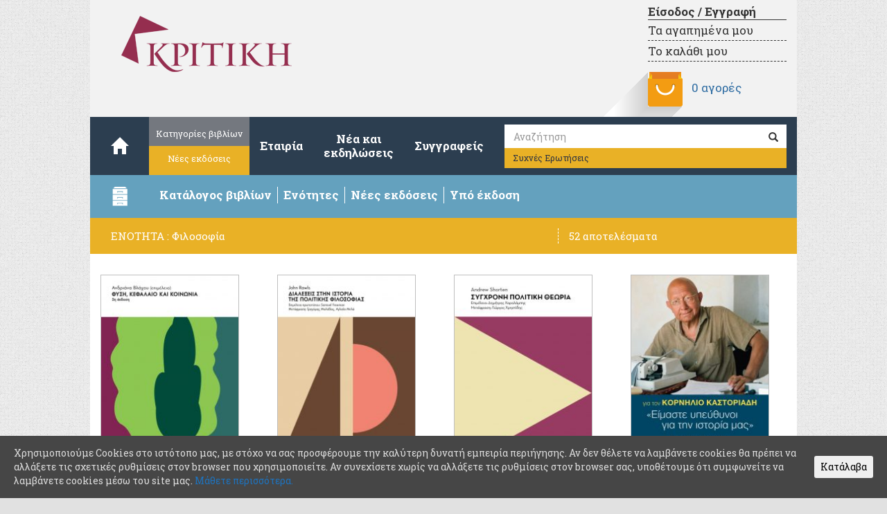

--- FILE ---
content_type: text/html; charset=UTF-8
request_url: https://kritiki.gr/product-category/humanities/philosophy/
body_size: 16716
content:

<!DOCTYPE html lang="el">
<html lang="el">

<head>

         <script type="text/javascript" >
                        window.ga=window.ga||function(){(ga.q=ga.q||[]).push(arguments)};ga.l=+new Date;
                        ga('create', "UA-33590477-1", 'auto');
                        ga('send', 'pageview');
         </script>

        <script async src="https://www.google-analytics.com/analytics.js"></script> 

        <meta http-equiv="content-type" content="text/html; charset=UTF-8" />
	<title>Φιλοσοφία &ndash; Κατηγορίες Προϊόντων &ndash; </title>
	<meta name="viewport" content="width=device-width, initial-scale=1.0">
	<link rel="pingback" href="https://kritiki.gr/xmlrpc.php" />
        <meta name="facebook-domain-verification" content="1kfyiibdmma0d73yosjinbqreknzjs" />
					<script type="text/javascript">document.documentElement.className = document.documentElement.className + ' yes-js js_active js'</script>
			<title>Φιλοσοφία &#8211; Εκδόσεις ΚΡΙΤΙΚΗ</title>
			<style>
				.woocommerce a.add_to_wishlist.button.alt{background:#e9b126;color:#ffffff;border-color:#ffffff;}.woocommerce a.add_to_wishlist.button.alt:hover{background:#e9b126;color:#ffffff;border-color:#ffffff;}.woocommerce .wishlist_table a.add_to_cart.button.alt{background:#4f4f4f;color:#ffffff;border-color:#4f4f4f;}.woocommerce .wishlist_table a.add_to_cart.button.alt:hover{background:#2f2f2f;color:#ffffff;border-color:#2f2f2f;}.woocommerce a.button.ask-an-estimate-button,
                                            .woocommerce .hidden-title-form button,
                                            .yith-wcwl-wishlist-new .create-wishlist-button,
                                            .wishlist_manage_table tfoot button.submit-wishlist-changes,
                                            .yith-wcwl-wishlist-search-form button.wishlist-search-button{background:#333333;color:#ffffff;border-color:#333333;}.woocommerce a.button.ask-an-estimate-button:hover,
                                            .woocommerce .hidden-title-form button:hover,
                                            .yith-wcwl-wishlist-new .create-wishlist-button:hover,
                                            .wishlist_manage_table tfoot button.submit-wishlist-changes:hover,
                                            .yith-wcwl-wishlist-search-form button.wishlist-search-button:hover{background:#4f4f4f;color:#ffffff;border-color:#4f4f4f;}.woocommerce .wishlist-title a.show-title-form,
                                            .woocommerce .hidden-title-form a.hide-title-form,
                                            .wishlist_manage_table tfoot a.create-new-wishlist{background:#ffffff;color:#858484;border-color:#c6c6c6;}.woocommerce .wishlist-title a.show-title-form:hover,
                                            .woocommerce .hidden-title-form a.hide-title-form:hover,
                                            .wishlist_manage_table tfoot a.create-new-wishlist:hover{background:#4f4f4f;color:#ffffff;border-color:#4f4f4f;}.woocommerce table.shop_table.wishlist_table{background:#ffffff;color:#676868;border-color:#676868;}.wishlist_table thead,
                                            .wishlist_table tfoot,
                                            .yith-wcwl-wishlist-new,
                                            .yith-wcwl-wishlist-search-form,
                                            .widget_yith-wcwl-lists ul.dropdown li.current a,
                                            .widget_yith-wcwl-lists ul.dropdown li a:hover,
                                            .selectBox-dropdown-menu.selectBox-options li.selectBox-selected a,
                                            .selectBox-dropdown-menu.selectBox-options li.selectBox-hover a{background:#f4f4f4;}			</style>
			<script type="text/javascript">
				var yith_wcwl_plugin_ajax_web_url = '/wp-admin/admin-ajax.php';
			</script>
		<link rel='dns-prefetch' href='//s0.wp.com' />
<link rel='dns-prefetch' href='//s.w.org' />
<link rel="alternate" type="application/rss+xml" title="Ροή RSS &raquo; Εκδόσεις ΚΡΙΤΙΚΗ" href="https://kritiki.gr/feed/" />
<link rel="alternate" type="application/rss+xml" title="Κανάλι σχολίων &raquo; Εκδόσεις ΚΡΙΤΙΚΗ" href="https://kritiki.gr/comments/feed/" />
<link rel="alternate" type="application/rss+xml" title="Ροή για Εκδόσεις ΚΡΙΤΙΚΗ &raquo; Φιλοσοφία Κατηγορία Προϊόντος" href="https://kritiki.gr/product-category/humanities/philosophy/feed/" />
		<script type="text/javascript">
			window._wpemojiSettings = {"baseUrl":"https:\/\/s.w.org\/images\/core\/emoji\/2.2.1\/72x72\/","ext":".png","svgUrl":"https:\/\/s.w.org\/images\/core\/emoji\/2.2.1\/svg\/","svgExt":".svg","source":{"concatemoji":"https:\/\/kritiki.gr\/wp-includes\/js\/wp-emoji-release.min.js?ver=4.7.3"}};
			!function(a,b,c){function d(a){var b,c,d,e,f=String.fromCharCode;if(!k||!k.fillText)return!1;switch(k.clearRect(0,0,j.width,j.height),k.textBaseline="top",k.font="600 32px Arial",a){case"flag":return k.fillText(f(55356,56826,55356,56819),0,0),!(j.toDataURL().length<3e3)&&(k.clearRect(0,0,j.width,j.height),k.fillText(f(55356,57331,65039,8205,55356,57096),0,0),b=j.toDataURL(),k.clearRect(0,0,j.width,j.height),k.fillText(f(55356,57331,55356,57096),0,0),c=j.toDataURL(),b!==c);case"emoji4":return k.fillText(f(55357,56425,55356,57341,8205,55357,56507),0,0),d=j.toDataURL(),k.clearRect(0,0,j.width,j.height),k.fillText(f(55357,56425,55356,57341,55357,56507),0,0),e=j.toDataURL(),d!==e}return!1}function e(a){var c=b.createElement("script");c.src=a,c.defer=c.type="text/javascript",b.getElementsByTagName("head")[0].appendChild(c)}var f,g,h,i,j=b.createElement("canvas"),k=j.getContext&&j.getContext("2d");for(i=Array("flag","emoji4"),c.supports={everything:!0,everythingExceptFlag:!0},h=0;h<i.length;h++)c.supports[i[h]]=d(i[h]),c.supports.everything=c.supports.everything&&c.supports[i[h]],"flag"!==i[h]&&(c.supports.everythingExceptFlag=c.supports.everythingExceptFlag&&c.supports[i[h]]);c.supports.everythingExceptFlag=c.supports.everythingExceptFlag&&!c.supports.flag,c.DOMReady=!1,c.readyCallback=function(){c.DOMReady=!0},c.supports.everything||(g=function(){c.readyCallback()},b.addEventListener?(b.addEventListener("DOMContentLoaded",g,!1),a.addEventListener("load",g,!1)):(a.attachEvent("onload",g),b.attachEvent("onreadystatechange",function(){"complete"===b.readyState&&c.readyCallback()})),f=c.source||{},f.concatemoji?e(f.concatemoji):f.wpemoji&&f.twemoji&&(e(f.twemoji),e(f.wpemoji)))}(window,document,window._wpemojiSettings);
		</script>
		<style type="text/css">
img.wp-smiley,
img.emoji {
	display: inline !important;
	border: none !important;
	box-shadow: none !important;
	height: 1em !important;
	width: 1em !important;
	margin: 0 .07em !important;
	vertical-align: -0.1em !important;
	background: none !important;
	padding: 0 !important;
}
</style>
<link rel='stylesheet' id='crafty-social-buttons-styles-css'  href='https://kritiki.gr/wp-content/plugins/crafty-social-buttons/css/public.min.css?ver=1.5.3' type='text/css' media='all' />
<link rel='stylesheet' id='icons-css'  href='https://kritiki.gr/wp-content/plugins/download-manager/css/front.css?ver=4.7.3' type='text/css' media='all' />
<link rel='stylesheet' id='taxonomy-image-plugin-public-css'  href='https://kritiki.gr/wp-content/plugins/taxonomy-images/css/style.css?ver=0.9.6' type='text/css' media='screen' />
<link rel='stylesheet' id='cookie-consent-style-css'  href='https://kritiki.gr/wp-content/plugins/uk-cookie-consent/assets/css/style.css?ver=4.7.3' type='text/css' media='all' />
<link rel='stylesheet' id='videojs-css'  href='https://kritiki.gr/wp-content/plugins/videojs-html5-player/videojs/video-js.min.css?ver=4.7.3' type='text/css' media='all' />
<link rel='stylesheet' id='woocommerce-layout-css'  href='//kritiki.gr/wp-content/plugins/woocommerce/assets/css/woocommerce-layout.css?ver=2.6.14' type='text/css' media='all' />
<link rel='stylesheet' id='woocommerce-smallscreen-css'  href='//kritiki.gr/wp-content/plugins/woocommerce/assets/css/woocommerce-smallscreen.css?ver=2.6.14' type='text/css' media='only screen and (max-width: 768px)' />
<link rel='stylesheet' id='woocommerce-general-css'  href='//kritiki.gr/wp-content/plugins/woocommerce/assets/css/woocommerce.css?ver=2.6.14' type='text/css' media='all' />
<link rel='stylesheet' id='wc-gateway-ppec-frontend-cart-css'  href='https://kritiki.gr/wp-content/plugins/woocommerce-gateway-paypal-express-checkout/assets/css/wc-gateway-ppec-frontend-cart.css?ver=4.7.3' type='text/css' media='all' />
<link rel='stylesheet' id='woocommerce_prettyPhoto_css-css'  href='//kritiki.gr/wp-content/plugins/woocommerce/assets/css/prettyPhoto.css?ver=3.1.6' type='text/css' media='all' />
<link rel='stylesheet' id='jquery-selectBox-css'  href='https://kritiki.gr/wp-content/plugins/yith-woocommerce-wishlist/assets/css/jquery.selectBox.css?ver=1.2.0' type='text/css' media='all' />
<link rel='stylesheet' id='yith-wcwl-main-css'  href='https://kritiki.gr/wp-content/plugins/yith-woocommerce-wishlist/assets/css/style.css?ver=2.0.16' type='text/css' media='all' />
<link rel='stylesheet' id='yith-wcwl-font-awesome-css'  href='https://kritiki.gr/wp-content/plugins/yith-woocommerce-wishlist/assets/css/font-awesome.min.css?ver=4.3.0' type='text/css' media='all' />
<link rel='stylesheet' id='bootstrap.css-css'  href='https://kritiki.gr/wp-content/themes/devdmbootstrap3/css/bootstrap.css?ver=1' type='text/css' media='all' />
<link rel='stylesheet' id='stylesheet-css'  href='https://kritiki.gr/wp-content/themes/Kritiki/style.css?ver=1' type='text/css' media='all' />
<link rel='stylesheet' id='jetpack_css-css'  href='https://kritiki.gr/wp-content/plugins/jetpack/css/jetpack.css?ver=4.7' type='text/css' media='all' />
<script type='text/javascript' src='https://kritiki.gr/wp-includes/js/jquery/jquery.js?ver=1.12.4'></script>
<script type='text/javascript' src='https://kritiki.gr/wp-includes/js/jquery/jquery-migrate.min.js?ver=1.4.1'></script>
<script type='text/javascript' src='https://kritiki.gr/wp-content/plugins/download-manager/js/front.js?ver=4.7.3'></script>
<link rel='https://api.w.org/' href='https://kritiki.gr/wp-json/' />
<link rel="EditURI" type="application/rsd+xml" title="RSD" href="https://kritiki.gr/xmlrpc.php?rsd" />
<link rel="wlwmanifest" type="application/wlwmanifest+xml" href="https://kritiki.gr/wp-includes/wlwmanifest.xml" /> 
<meta name="generator" content="WordPress 4.7.3" />
<meta name="generator" content="WooCommerce 2.6.14" />
<script type="text/javascript">
	window._se_plugin_version = '8.1.6';
</script>
<style id="ctcc-css" type="text/css" media="screen">
				#catapult-cookie-bar {
					box-sizing: border-box;
					max-height: 0;
					opacity: 0;
					z-index: 99999;
					overflow: hidden;
					color: #ddd;
					position: fixed;
					left: 0;
					bottom: 0;
					width: 100%;
					background-color: #464646;
				}
				#catapult-cookie-bar a {
					color: #1e73be;
				}
				#catapult-cookie-bar .x_close span {
					background-color: #000000;
				}
				button#catapultCookie {
					background:;
					color: #000000;
					border: 0; padding: 6px 9px; border-radius: 3px;
				}
				#catapult-cookie-bar h3 {
					color: #ddd;
				}
				.has-cookie-bar #catapult-cookie-bar {
					opacity: 1;
					max-height: 999px;
					min-height: 30px;
				}</style><!-- This site is embedding videos using the Videojs HTML5 Player plugin v1.1.10 - http://wphowto.net/videojs-html5-player-for-wordpress-757 -->
<link rel='dns-prefetch' href='//v0.wordpress.com'>
<style type='text/css'>img#wpstats{display:none}</style>            <style>
               .custom-header-text-color { color: #000 }
            </style>
    		<style type="text/css">.recentcomments a{display:inline !important;padding:0 !important;margin:0 !important;}</style>
				<!-- Facebook Pixel Code -->
		<script>
						!function(f,b,e,v,n,t,s){if(f.fbq)return;n=f.fbq=function(){n.callMethod?
				n.callMethod.apply(n,arguments):n.queue.push(arguments)};if(!f._fbq)f._fbq=n;
				n.push=n;n.loaded=!0;n.version='2.0';n.queue=[];t=b.createElement(e);t.async=!0;
				t.src=v;s=b.getElementsByTagName(e)[0];s.parentNode.insertBefore(t,s)}(window,
				document,'script','https://connect.facebook.net/en_US/fbevents.js');
			
			var aepc_pixel = {"pixel_id":"369745243433633","user":[],"enable_advanced_events":"yes","fire_delay":"0","enable_viewcontent":"no","enable_addtocart":"yes","enable_addtowishlist":"no","enable_initiatecheckout":"no","enable_addpaymentinfo":"no","enable_purchase":"yes","allowed_params":{"AddToCart":["value","currency","content_category","content_name","content_type","content_ids"],"AddToWishlist":["value","currency","content_category","content_name","content_type","content_ids"]}},
				aepc_pixel_args = [],
				aepc_extend_args = function( args ) {
					if ( typeof args === 'undefined' ) {
						args = {};
					}

					for(var key in aepc_pixel_args)
						args[key] = aepc_pixel_args[key];

					return args;
				};

			// Extend args
			if ( 'yes' === aepc_pixel.enable_advanced_events ) {
				aepc_pixel_args.userAgent = navigator.userAgent;
				aepc_pixel_args.language = navigator.language;

				if ( document.referrer.indexOf( document.domain ) < 0 ) {
					aepc_pixel_args.referrer = document.referrer;
				}
			}

			fbq('init', aepc_pixel.pixel_id, aepc_pixel.user);

						setTimeout( function() {
				fbq('track', "PageView", aepc_pixel_args);
			}, aepc_pixel.fire_delay * 1000 );
		</script>
				<noscript><img height="1" width="1" style="display:none"
		               src="https://www.facebook.com/tr?id=369745243433633&ev=PageView&noscript=1"
			/></noscript>
				<!-- End Facebook Pixel Code -->
		
	<script type="text/javascript" src="https://kritiki.gr/wp-content/themes/Kritiki/library/js/plugins.js"></script>
	<script type="text/javascript" src="https://kritiki.gr/wp-content/themes/Kritiki/library/js/kritiki.js"></script>


</head>

<body class="archive tax-product_cat term-philosophy term-211 woocommerce woocommerce-page" >
	<header>
		<div class="container main-header">

	                    <div class="row">
				<div class="header-img col-xs-12 col-sm-6 col-md-6">
					<a href="https://kritiki.gr/"><img alt="kritiki-logo" class="logo img-responsive" src="https://kritiki.gr/wp-content/themes/Kritiki/images/kritiki-logo.png" /></a>
                                </div>
                                <div class="col-xs-12 col-sm-6 col-md-6">
					<div class="cart-header">

						
						<div class="cart-link">
							<a class="account-link" href="https://kritiki.gr/my-account/">
								Είσοδος / Εγγραφή							</a>
							<a class="wishlist-link" href="https://kritiki.gr/wishlist/">
								Τα αγαπημένα μου
							</a>
							<a class="basket-link" href="https://kritiki.gr/cart/">
								Το καλάθι μου
							</a>
						</div>

						<div class="cart-info">
							<img class="longshadow" src="https://kritiki.gr/wp-content/themes/Kritiki/images/Pocket.png" alt="my cart"/>
							<a class="cart-contents"
								href="https://kritiki.gr/cart/"
								title="Δείτε τις αγορές σας">
								0 αγορές								
															</a>
						</div>
					</div>
				</div>
			</div>
		</div>

		<div class="container">
			<div class="row dmbs-top-menu">
				<nav class="navbar navbar-default" role="navigation">
					<div class="navbar-header col-md-1">
						<button type="button" class="navbar-toggle" data-toggle="collapse" data-target="#navbar-collapse">
							<span class="sr-only">Toggle navigation</span>
							<span class="icon-bar"></span>
							<span class="icon-bar"></span>
							<span class="icon-bar"></span>
						</button>
						<a class="navbar-brand" href="https://kritiki.gr/"><span class="glyphicon glyphicon-home"></span></a>
					</div>
					<div class="row collapse navbar-collapse" id="navbar-collapse">
						<ul class="nav navbar-nav">
							<li class="group">
								<a class="catalog" href="https://kritiki.gr/catalogue">Κατηγορίες βιβλίων</a>
								<a class="offers"  href="https://kritiki.gr/product-category/new-publications">Νέες εκδόσεις</a>
							</li>
							<!--
							<li class="group">
								<a class="about" href="https://kritiki.gr/about">Εταιρία</a>
								<a class="eng"   href="https://kritiki.gr/company">Company</a>
							</li>
							-->
							<li class="single"><a href="https://kritiki.gr/about">Εταιρία</a></li>
							<li class="double"><a href="https://kritiki.gr/blog">Νέα και<br/>εκδηλώσεις</a></li>
							<li class="single"><a href="https://kritiki.gr/book-authors">Συγγραφείς</a></li>
						</ul>
						<form class="navbar-form" role="search" action="https://kritiki.gr/">
							<div class="input-group">
								<label for="s">Αναζήτηση</label>
								<input type="text" class="form-control" placeholder="Αναζήτηση" name="s" id="s" value="">
								<div class="input-group-btn">
									<button class="btn btn-default" type="submit"><span class="glyphicon glyphicon-search"></span></button>
								</div>
							</div>
							<a class="faq-nav btn btn-default" href="https://kritiki.gr/f-a-q" class="btn-faq btn btn-default">Συχνές Ερωτήσεις</a>
						</form>
					</div>
				</nav>
			</div>
		</div>

		<div id="kr-drawer-bar-container" class="container drawer-bar" data-toggle="collapse" data-target="#kr-drawer-container">
			<div class="row">
				<div class="col-xs-1 col-sm-1 col-md-1">
					<img alt="drawer" id="kr-drawer-icon" src="https://kritiki.gr/wp-content/themes/Kritiki/images/drawer.png" />
				</div>
				<div class="col-xs-10 col-sm-11 col-md-11">
					<ul class="list-inline" id="kr-drawer-bar-text">
						<li class="pull-left"><strong>Κατάλογος βιβλίων</strong></li>
						<li class="pull-left"><strong>Ενότητες</strong></li>
						<li class="pull-left hidden-xs"><strong>Νέες εκδόσεις</strong></li>
						<li class="pull-left hidden-xs"><strong>Υπό έκδοση</strong></li>
						<!-- <li class="pull-left hidden-xs"><strong>Προσφορές</stro/li> -->
					</ul>
				</div>
			</div>
		</div>

		<div id="kr-drawer-container" class="collapse container drawer-container">
			<div class="row">

				<div class="col-xs-12 col-sm-6 col-md-2 drawer-section drawer-catalog">
					<h4>Κατάλογος</h4>
					<img alt="catalog" src="https://kritiki.gr/wp-content/themes/Kritiki/images/catalog-open.png" class="catalog-download"/>
					<p class="catalog-text"><strong>Κατεβάστε</strong> <br/>τον κατάλογο βιβλίων των εκδόσεων Κριτική</p>
					<a href="https://kritiki.gr/katalogos2025.pdf" target="_blank" download>
					<p class="catalog-pdf"><strong>PDF</strong> (8,6 Mb)</p>
					</a>
					<p class="drawer-more">
						<a target="_blank" href="mailto:kentrikidiathesi@kritiki.gr"><strong>Επικοινωνήστε</strong></a>
						μαζί μας για ερωτήσεις καταλόγου</span>
					</p>
				</div>

				<div class="col-xs-12 col-sm-6 col-md-4 drawer-section drawer-categories">
					<h4>Ενότητες</h4>
										<ul class="main-categories">
						
						                                                            <li>
                                                        <a href='https://kritiki.gr/product-category/economics/'>Οικονομία</a>
                                                        </li>
                                                    
						
						                                                            <li>
                                                        <a href='https://kritiki.gr/product-category/quantitative-methods/'>Ποσοτικές μέθοδοι</a>
                                                        </li>
                                                    
						
						                                                            <li>
                                                        <a href='https://kritiki.gr/product-category/political-science/'>Πολιτική επιστήμη</a>
                                                        </li>
                                                    
						
						                                                            <li>
                                                        <a href='https://kritiki.gr/product-category/management/'>Διοίκηση επιχειρήσεων</a>
                                                        </li>
                                                    
						
						                                                            <li>
                                                        <a href='https://kritiki.gr/product-category/environment-tourism/'>Χώρος - Περιβάλλον - Τουρισμός</a>
                                                        </li>
                                                    
						
						                                                            <li>
                                                        <a href='https://kritiki.gr/product-category/humanities/'>Ανθρωπιστικές και Κοινωνικές επιστήμες</a>
                                                        </li>
                                                    
						
						                                                            <li>
                                                        <a href='https://kritiki.gr/product-category/education/'>Παιδαγωγικά - Εκπαίδευση</a>
                                                        </li>
                                                    
						
						                                                            <li>
                                                        <a href='https://kritiki.gr/product-category/technology-informatics/'>Νέες τεχνολογίες - Πληροφορική</a>
                                                        </li>
                                                    
						
						                                                            <li>
                                                        <a href='https://kritiki.gr/product-category/science/'>Θετικές επιστήμες</a>
                                                        </li>
                                                    
						
						                                                            <li>
                                                        <a href='https://kritiki.gr/product-category/literature/'>Λογοτεχνία</a>
                                                        </li>
                                                    
						
						                                                            <li>
                                                        <a href='https://kritiki.gr/product-category/books-for-all/'>Βιβλία για όλους</a>
                                                        </li>
                                                    
						
						    
											</ul>
					<p class="drawer-more">
						<a href="https://kritiki.gr/catalogue">Δείτε όλες τις ενότητες<span class="icon-arrow-right"></a>
					</p>
				</div>

				<div class="hidden-xs col-xs-12 col-sm-6 col-md-3 drawer-section drawer-new-editions">
					<h4>Νέες εκδόσεις</h4>
										<ul class="publs">
													<li>
								<a class="publication-link" href="https://kritiki.gr/product/cyberpsychology/">Κυβερνοψυχολογία</a>
							</li>
													<li>
								<a class="publication-link" href="https://kritiki.gr/product/to-pistopoihtiko/">Το πιστοποιητικό</a>
							</li>
													<li>
								<a class="publication-link" href="https://kritiki.gr/product/mia-zwh-akoma/">Μια ζωή ακόμα</a>
							</li>
													<li>
								<a class="publication-link" href="https://kritiki.gr/product/akou-ti-vroxi-pou-peftei/">Άκου τη βροχή που πέφτει</a>
							</li>
													<li>
								<a class="publication-link" href="https://kritiki.gr/product/o-ieronimos-stin-erimo/">Ο Ιερώνυμος στην έρημο</a>
							</li>
													<li>
								<a class="publication-link" href="https://kritiki.gr/product/melonti/">Μέλοντι</a>
							</li>
											</ul>

					
					<p class="drawer-more">
						<a href="https://kritiki.gr/product-category/new-publications">Δείτε όλες τις νέες εκδόσεις<span class="icon-arrow-right"></a>
                                       </p>
				</div>

				<div class="hidden-xs col-xs-12 col-sm-6 col-md-3 drawer-section drawer-offers">
                                        <h4>Υπό έκδοση</h4>
                                                                                <ul class="editions">
                                                                                                        <li>
                                                                <a class="publication-link" href="https://kritiki.gr/product/makrooikonomikh-chiang/">Μακροοικονομική</a>
                                                        </li>
                                                                                                        <li>
                                                                <a class="publication-link" href="https://kritiki.gr/product/mhxanikh-reustwn/">Μηχανική ρευστών</a>
                                                        </li>
                                                                                        </ul>

                                        <!-- <h4>Προσφορές</h4> -->
										<!-- <ul class="offers"> -->
																									<!-- <li>
								<a class="publication-link" href="https://kritiki.gr/product/mhxanikh-reustwn/">Μηχανική ρευστών</a>
							</li> -->
																									<!-- <p>
								Οι φοιτητές των προπτυχιακών και μεταπτυχιακών τμημάτων δημόσιων και ιδιωτικών ιδρυμάτων
								μπορούν να αποκτήσουν τα έντυπα βιβλία των εκδόσεων Κριτική με έκπτωση 40%.
								<span class="text-muted">
									*Για τα βιβλία των δύο τελευταίων ετών η έκπτωση που δικαιούνται βάσει νόμου είναι 10%.
								</span>
							</p> -->
											<!-- </ul> -->
					<p class="drawer-more">
						                                                <a href="https://kritiki.gr/product-category/forthcoming-titles">Δείτε όλους τους υπό έκδοση τίτλους<span class="icon-arrow-right"></a>
                                                <!-- <br>
						<a href="https://kritiki.gr/product-category/prosfores">Δείτε όλες τις προσφορές<span class="icon-arrow-right"></span></a>
						-->
                                                						<!-- Περισσότερες προσφορές σύντομα διαθέσιμες. -->
											</p>
				</div>
                                
							</div>
		</div>
	</header> <!-- end header -->


<div class="container dmbs-container product-category">

	<div class="row head info-sep">
		<div class="col-xs-6 col-sm-5 col-md-8">
			<span class="cat-title">ΕΝΟΤΗΤΑ : Φιλοσοφία</span>
		</div>
		<div class="col-xs-5 col-sm-4 col-md-3 results-num">
			<span>52 αποτελέσματα</span>
		</div>
		<div class="col-sm-3 col-md-1 view hidden-xs">
						<a href="/product-category/humanities/philosophy/?view=grid"><span class="icon-table"></span></a>
			<a href="/product-category/humanities/philosophy/?view=list"><span class="icon-list"></span></a>
		</div>
	</div>

		
	
	
	
		
					<div class="row publications">
				<ul class="grid">
									<li class="col-xs-12 col-sm-6 col-md-3">
						<div class="publication-cover">
							<a href="https://kritiki.gr/product/fysh-kefalaio-kai-koinwnia-2/" title="Φύση, κεφάλαιο και κοινωνία">
							<img src="https://kritiki.gr/wp-content/plugins/lazy-load/images/1x1.trans.gif" data-lazy-src="https://kritiki.gr/wp-content/uploads/2022/06/FYSH-KEFALAIO-KOINONIA-small-200x278.jpg" width="200" height="278" class="img-responsive wp-post-image" alt srcset="https://kritiki.gr/wp-content/uploads/2022/06/FYSH-KEFALAIO-KOINONIA-small-200x278.jpg 200w, https://kritiki.gr/wp-content/uploads/2022/06/FYSH-KEFALAIO-KOINONIA-small-216x300.jpg 216w, https://kritiki.gr/wp-content/uploads/2022/06/FYSH-KEFALAIO-KOINONIA-small-768x1068.jpg 768w, https://kritiki.gr/wp-content/uploads/2022/06/FYSH-KEFALAIO-KOINONIA-small-736x1024.jpg 736w, https://kritiki.gr/wp-content/uploads/2022/06/FYSH-KEFALAIO-KOINONIA-small-86x120.jpg 86w, https://kritiki.gr/wp-content/uploads/2022/06/FYSH-KEFALAIO-KOINONIA-small-300x417.jpg 300w, https://kritiki.gr/wp-content/uploads/2022/06/FYSH-KEFALAIO-KOINONIA-small-e1669732493618.jpg 400w" sizes="(max-width: 200px) 100vw, 200px"><noscript><img width="200" height="278" src="https://kritiki.gr/wp-content/uploads/2022/06/FYSH-KEFALAIO-KOINONIA-small-200x278.jpg" class="img-responsive wp-post-image" alt="" srcset="https://kritiki.gr/wp-content/uploads/2022/06/FYSH-KEFALAIO-KOINONIA-small-200x278.jpg 200w, https://kritiki.gr/wp-content/uploads/2022/06/FYSH-KEFALAIO-KOINONIA-small-216x300.jpg 216w, https://kritiki.gr/wp-content/uploads/2022/06/FYSH-KEFALAIO-KOINONIA-small-768x1068.jpg 768w, https://kritiki.gr/wp-content/uploads/2022/06/FYSH-KEFALAIO-KOINONIA-small-736x1024.jpg 736w, https://kritiki.gr/wp-content/uploads/2022/06/FYSH-KEFALAIO-KOINONIA-small-86x120.jpg 86w, https://kritiki.gr/wp-content/uploads/2022/06/FYSH-KEFALAIO-KOINONIA-small-300x417.jpg 300w, https://kritiki.gr/wp-content/uploads/2022/06/FYSH-KEFALAIO-KOINONIA-small-e1669732493618.jpg 400w" sizes="(max-width: 200px) 100vw, 200px" /></noscript>							</a>
						</div>

						<div class="publication-data">
							<div class="publication-title">
	<a class="publication-link" href="https://kritiki.gr/product/fysh-kefalaio-kai-koinwnia-2/" title="Φύση, κεφάλαιο και κοινωνία">
	<h4>Φύση, κεφάλαιο και κοινωνία</h4>
	</a>
	<h5>2η έκδοση</h5>
</div>

<div class="publication-authors">
				<ul class="list-unstyled">
									<li><a href="https://kritiki.gr/book_author/vlachou-andriana/">Ανδριάνα Βλάχου</a></li>
								</ul>
	</div>

<div class="publication-description">
	Η ρύπανση του περιβάλλοντος, η κλιματική μεταβολή, τα ενεργειακά προβλήματα, η εξάντληση των φυσικών πόρων και τα άλλα οικολογικά προβλήματα που αντιμετωπίζει ο πλανήτης βρίσκονται καθημερινά στην επικαιρότητα, απαιτώντας επιτακτικά ...</div>

<div class="publication-description">

<strong> Έντυπο: </strong><span class="woocommerce-Price-amount amount">35.00<span class="woocommerce-Price-currencySymbol">&euro;</span></span></div>
						</div>

						<div class="publication-more-button">
	<a href="https://kritiki.gr/product/fysh-kefalaio-kai-koinwnia-2/" title="Φύση, κεφάλαιο και κοινωνία">περισσότερα</a>
</div>
					</li>
									<li class="col-xs-12 col-sm-6 col-md-3">
						<div class="publication-cover">
							<a href="https://kritiki.gr/product/dialexeis-stin-istoria-tis-politikis-filosofias/" title="Διαλέξεις στην ιστορία της πολιτικής φιλοσοφίας">
							<img src="https://kritiki.gr/wp-content/plugins/lazy-load/images/1x1.trans.gif" data-lazy-src="https://kritiki.gr/wp-content/uploads/2021/02/DIALEXEIS-STHN-ISTORIA-THS-POLITIKHS-FILOSOFIAS-small-200x278.jpg" width="200" height="278" class="img-responsive wp-post-image" alt srcset="https://kritiki.gr/wp-content/uploads/2021/02/DIALEXEIS-STHN-ISTORIA-THS-POLITIKHS-FILOSOFIAS-small-200x278.jpg 200w, https://kritiki.gr/wp-content/uploads/2021/02/DIALEXEIS-STHN-ISTORIA-THS-POLITIKHS-FILOSOFIAS-small-216x300.jpg 216w, https://kritiki.gr/wp-content/uploads/2021/02/DIALEXEIS-STHN-ISTORIA-THS-POLITIKHS-FILOSOFIAS-small-768x1068.jpg 768w, https://kritiki.gr/wp-content/uploads/2021/02/DIALEXEIS-STHN-ISTORIA-THS-POLITIKHS-FILOSOFIAS-small-736x1024.jpg 736w, https://kritiki.gr/wp-content/uploads/2021/02/DIALEXEIS-STHN-ISTORIA-THS-POLITIKHS-FILOSOFIAS-small-86x120.jpg 86w, https://kritiki.gr/wp-content/uploads/2021/02/DIALEXEIS-STHN-ISTORIA-THS-POLITIKHS-FILOSOFIAS-small-300x417.jpg 300w, https://kritiki.gr/wp-content/uploads/2021/02/DIALEXEIS-STHN-ISTORIA-THS-POLITIKHS-FILOSOFIAS-small-e1618476164751.jpg 400w" sizes="(max-width: 200px) 100vw, 200px"><noscript><img width="200" height="278" src="https://kritiki.gr/wp-content/uploads/2021/02/DIALEXEIS-STHN-ISTORIA-THS-POLITIKHS-FILOSOFIAS-small-200x278.jpg" class="img-responsive wp-post-image" alt="" srcset="https://kritiki.gr/wp-content/uploads/2021/02/DIALEXEIS-STHN-ISTORIA-THS-POLITIKHS-FILOSOFIAS-small-200x278.jpg 200w, https://kritiki.gr/wp-content/uploads/2021/02/DIALEXEIS-STHN-ISTORIA-THS-POLITIKHS-FILOSOFIAS-small-216x300.jpg 216w, https://kritiki.gr/wp-content/uploads/2021/02/DIALEXEIS-STHN-ISTORIA-THS-POLITIKHS-FILOSOFIAS-small-768x1068.jpg 768w, https://kritiki.gr/wp-content/uploads/2021/02/DIALEXEIS-STHN-ISTORIA-THS-POLITIKHS-FILOSOFIAS-small-736x1024.jpg 736w, https://kritiki.gr/wp-content/uploads/2021/02/DIALEXEIS-STHN-ISTORIA-THS-POLITIKHS-FILOSOFIAS-small-86x120.jpg 86w, https://kritiki.gr/wp-content/uploads/2021/02/DIALEXEIS-STHN-ISTORIA-THS-POLITIKHS-FILOSOFIAS-small-300x417.jpg 300w, https://kritiki.gr/wp-content/uploads/2021/02/DIALEXEIS-STHN-ISTORIA-THS-POLITIKHS-FILOSOFIAS-small-e1618476164751.jpg 400w" sizes="(max-width: 200px) 100vw, 200px" /></noscript>							</a>
						</div>

						<div class="publication-data">
							<div class="publication-title">
	<a class="publication-link" href="https://kritiki.gr/product/dialexeis-stin-istoria-tis-politikis-filosofias/" title="Διαλέξεις στην ιστορία της πολιτικής φιλοσοφίας">
	<h4>Διαλέξεις στην ιστορία της πολιτικής φιλοσοφίας</h4>
	</a>
	<h5></h5>
</div>

<div class="publication-authors">
				<ul class="list-unstyled">
									<li><a href="https://kritiki.gr/book_author/rawls-john/">John Rawls</a></li>
								</ul>
	</div>

<div class="publication-description">
	Οι Διαλέξεις στην ιστορία της πολιτικής φιλοσοφίας στηρίζονται στις διαλέξεις και τις σημειώσεις του John Rawls για το μάθημα της Σύγχρονης Πολιτικής Θεωρίας που δίδαξε στο Χάρβαρντ από τα μέσα ...</div>

<div class="publication-description">

<strong> Έντυπο: </strong><span class="woocommerce-Price-amount amount">45.00<span class="woocommerce-Price-currencySymbol">&euro;</span></span></div>
						</div>

						<div class="publication-more-button">
	<a href="https://kritiki.gr/product/dialexeis-stin-istoria-tis-politikis-filosofias/" title="Διαλέξεις στην ιστορία της πολιτικής φιλοσοφίας">περισσότερα</a>
</div>
					</li>
									<li class="col-xs-12 col-sm-6 col-md-3">
						<div class="publication-cover">
							<a href="https://kritiki.gr/product/sigchroni-politiki-theoria/" title="Σύγχρονη πολιτική θεωρία">
							<img src="https://kritiki.gr/wp-content/plugins/lazy-load/images/1x1.trans.gif" data-lazy-src="https://kritiki.gr/wp-content/uploads/2016/11/Shorten_LOWRES-200x282.jpg" width="200" height="282" class="img-responsive wp-post-image" alt srcset="https://kritiki.gr/wp-content/uploads/2016/11/Shorten_LOWRES-200x282.jpg 200w, https://kritiki.gr/wp-content/uploads/2016/11/Shorten_LOWRES-213x300.jpg 213w, https://kritiki.gr/wp-content/uploads/2016/11/Shorten_LOWRES-768x1084.jpg 768w, https://kritiki.gr/wp-content/uploads/2016/11/Shorten_LOWRES-726x1024.jpg 726w, https://kritiki.gr/wp-content/uploads/2016/11/Shorten_LOWRES-85x120.jpg 85w, https://kritiki.gr/wp-content/uploads/2016/11/Shorten_LOWRES-300x423.jpg 300w, https://kritiki.gr/wp-content/uploads/2016/11/Shorten_LOWRES-e1499087916571.jpg 400w" sizes="(max-width: 200px) 100vw, 200px"><noscript><img width="200" height="282" src="https://kritiki.gr/wp-content/uploads/2016/11/Shorten_LOWRES-200x282.jpg" class="img-responsive wp-post-image" alt="" srcset="https://kritiki.gr/wp-content/uploads/2016/11/Shorten_LOWRES-200x282.jpg 200w, https://kritiki.gr/wp-content/uploads/2016/11/Shorten_LOWRES-213x300.jpg 213w, https://kritiki.gr/wp-content/uploads/2016/11/Shorten_LOWRES-768x1084.jpg 768w, https://kritiki.gr/wp-content/uploads/2016/11/Shorten_LOWRES-726x1024.jpg 726w, https://kritiki.gr/wp-content/uploads/2016/11/Shorten_LOWRES-85x120.jpg 85w, https://kritiki.gr/wp-content/uploads/2016/11/Shorten_LOWRES-300x423.jpg 300w, https://kritiki.gr/wp-content/uploads/2016/11/Shorten_LOWRES-e1499087916571.jpg 400w" sizes="(max-width: 200px) 100vw, 200px" /></noscript>							</a>
						</div>

						<div class="publication-data">
							<div class="publication-title">
	<a class="publication-link" href="https://kritiki.gr/product/sigchroni-politiki-theoria/" title="Σύγχρονη πολιτική θεωρία">
	<h4>Σύγχρονη πολιτική θεωρία</h4>
	</a>
	<h5></h5>
</div>

<div class="publication-authors">
				<ul class="list-unstyled">
									<li><a href="https://kritiki.gr/book_author/shorten-andrew/">Andrew Shorten</a></li>
								</ul>
	</div>

<div class="publication-description">
	Στο βιβλίο παρουσιάζονται οι σημαντικότερες θεωρίες και οι βασικές έννοιες της σύγχρονη πολιτικής θεωρίας με τρόπο εύληπτο και ευχάριστο για τον ...</div>

<div class="publication-description">

<strong> Έντυπο: </strong><span class="woocommerce-Price-amount amount">40.00<span class="woocommerce-Price-currencySymbol">&euro;</span></span></div>
						</div>

						<div class="publication-more-button">
	<a href="https://kritiki.gr/product/sigchroni-politiki-theoria/" title="Σύγχρονη πολιτική θεωρία">περισσότερα</a>
</div>
					</li>
									<li class="col-xs-12 col-sm-6 col-md-3">
						<div class="publication-cover">
							<a href="https://kritiki.gr/product/gia-ton-kornilio-kastoriadi-imaste-ipefthini-gia-tin-istoria-mas/" title="Για τον Κορνήλιο Καστοριάδη: «Είμαστε υπεύθυνοι για την ιστορία μας»">
							<img src="https://kritiki.gr/wp-content/plugins/lazy-load/images/1x1.trans.gif" data-lazy-src="https://kritiki.gr/wp-content/uploads/2017/07/KASTORIADHS-sm-200x293.jpg" width="200" height="293" class="img-responsive wp-post-image" alt srcset="https://kritiki.gr/wp-content/uploads/2017/07/KASTORIADHS-sm-200x293.jpg 200w, https://kritiki.gr/wp-content/uploads/2017/07/KASTORIADHS-sm-205x300.jpg 205w, https://kritiki.gr/wp-content/uploads/2017/07/KASTORIADHS-sm-768x1125.jpg 768w, https://kritiki.gr/wp-content/uploads/2017/07/KASTORIADHS-sm-699x1024.jpg 699w, https://kritiki.gr/wp-content/uploads/2017/07/KASTORIADHS-sm-82x120.jpg 82w, https://kritiki.gr/wp-content/uploads/2017/07/KASTORIADHS-sm-294x430.jpg 294w, https://kritiki.gr/wp-content/uploads/2017/07/KASTORIADHS-sm-e1508750192367.jpg 400w" sizes="(max-width: 200px) 100vw, 200px"><noscript><img width="200" height="293" src="https://kritiki.gr/wp-content/uploads/2017/07/KASTORIADHS-sm-200x293.jpg" class="img-responsive wp-post-image" alt="" srcset="https://kritiki.gr/wp-content/uploads/2017/07/KASTORIADHS-sm-200x293.jpg 200w, https://kritiki.gr/wp-content/uploads/2017/07/KASTORIADHS-sm-205x300.jpg 205w, https://kritiki.gr/wp-content/uploads/2017/07/KASTORIADHS-sm-768x1125.jpg 768w, https://kritiki.gr/wp-content/uploads/2017/07/KASTORIADHS-sm-699x1024.jpg 699w, https://kritiki.gr/wp-content/uploads/2017/07/KASTORIADHS-sm-82x120.jpg 82w, https://kritiki.gr/wp-content/uploads/2017/07/KASTORIADHS-sm-294x430.jpg 294w, https://kritiki.gr/wp-content/uploads/2017/07/KASTORIADHS-sm-e1508750192367.jpg 400w" sizes="(max-width: 200px) 100vw, 200px" /></noscript>							</a>
						</div>

						<div class="publication-data">
							<div class="publication-title">
	<a class="publication-link" href="https://kritiki.gr/product/gia-ton-kornilio-kastoriadi-imaste-ipefthini-gia-tin-istoria-mas/" title="Για τον Κορνήλιο Καστοριάδη: «Είμαστε υπεύθυνοι για την ιστορία μας»">
	<h4>Για τον Κορνήλιο Καστοριάδη: «Είμαστε υπεύθυνοι για την ιστορία μας»</h4>
	</a>
	<h5></h5>
</div>

<div class="publication-authors">
				<ul class="list-unstyled">
									<li><a href="https://kritiki.gr/book_author/papadopoulou-teta/">Τέτα Παπαδοπούλου</a></li>
								</ul>
	</div>

<div class="publication-description">
	Τον Δεκέμβριο του 2017 συμπληρώνονται είκοσι χρόνια από τον θάνατο του Κορνήλιου Καστοριάδη (26.12.1997). Με αφορμή αυτή την επέτειο, το βιβλίο της δημοσιογράφου Τέτας Παπαδοπούλου δίνει ερεθίσματα που εξοικειώνουν τον ...</div>

<div class="publication-description">

<strong> Έντυπο: </strong><span class="woocommerce-Price-amount amount">12.00<span class="woocommerce-Price-currencySymbol">&euro;</span></span></div>
						</div>

						<div class="publication-more-button">
	<a href="https://kritiki.gr/product/gia-ton-kornilio-kastoriadi-imaste-ipefthini-gia-tin-istoria-mas/" title="Για τον Κορνήλιο Καστοριάδη: «Είμαστε υπεύθυνοι για την ιστορία μας»">περισσότερα</a>
</div>
					</li>
									<li class="col-xs-12 col-sm-6 col-md-3">
						<div class="publication-cover">
							<a href="https://kritiki.gr/product/i-filosofia-tis-xenitias/" title="Η φιλοσοφία της ξενιτειάς">
							<img src="https://kritiki.gr/wp-content/plugins/lazy-load/images/1x1.trans.gif" data-lazy-src="https://kritiki.gr/wp-content/uploads/2019/01/FILOSOFIA-THS-XENITIAS-small-200x300.jpg" width="200" height="300" class="img-responsive wp-post-image" alt srcset="https://kritiki.gr/wp-content/uploads/2019/01/FILOSOFIA-THS-XENITIAS-small-200x300.jpg 200w, https://kritiki.gr/wp-content/uploads/2019/01/FILOSOFIA-THS-XENITIAS-small-768x1152.jpg 768w, https://kritiki.gr/wp-content/uploads/2019/01/FILOSOFIA-THS-XENITIAS-small-683x1024.jpg 683w, https://kritiki.gr/wp-content/uploads/2019/01/FILOSOFIA-THS-XENITIAS-small-80x120.jpg 80w, https://kritiki.gr/wp-content/uploads/2019/01/FILOSOFIA-THS-XENITIAS-small-287x430.jpg 287w, https://kritiki.gr/wp-content/uploads/2019/01/FILOSOFIA-THS-XENITIAS-small-e1593433704976.jpg 400w" sizes="(max-width: 200px) 100vw, 200px"><noscript><img width="200" height="300" src="https://kritiki.gr/wp-content/uploads/2019/01/FILOSOFIA-THS-XENITIAS-small-200x300.jpg" class="img-responsive wp-post-image" alt="" srcset="https://kritiki.gr/wp-content/uploads/2019/01/FILOSOFIA-THS-XENITIAS-small-200x300.jpg 200w, https://kritiki.gr/wp-content/uploads/2019/01/FILOSOFIA-THS-XENITIAS-small-768x1152.jpg 768w, https://kritiki.gr/wp-content/uploads/2019/01/FILOSOFIA-THS-XENITIAS-small-683x1024.jpg 683w, https://kritiki.gr/wp-content/uploads/2019/01/FILOSOFIA-THS-XENITIAS-small-80x120.jpg 80w, https://kritiki.gr/wp-content/uploads/2019/01/FILOSOFIA-THS-XENITIAS-small-287x430.jpg 287w, https://kritiki.gr/wp-content/uploads/2019/01/FILOSOFIA-THS-XENITIAS-small-e1593433704976.jpg 400w" sizes="(max-width: 200px) 100vw, 200px" /></noscript>							</a>
						</div>

						<div class="publication-data">
							<div class="publication-title">
	<a class="publication-link" href="https://kritiki.gr/product/i-filosofia-tis-xenitias/" title="Η φιλοσοφία της ξενιτειάς">
	<h4>Η φιλοσοφία της ξενιτειάς</h4>
	</a>
	<h5></h5>
</div>

<div class="publication-authors">
				<ul class="list-unstyled">
									<li><a href="https://kritiki.gr/book_author/markis-dimitris/">Δημήτρης Μαρκής</a></li>
								</ul>
	</div>

<div class="publication-description">
	Εκκινώντας από τη δική του εμπειρία της ξενιτειάς, ο Δημήτρης Μαρκής προσπαθεί αφενός να μεταφράσει τα βιώματά του σε ποιητικές εικόνες και φιλοσοφικές έννοιες και αφετέρου να αποκρυπτογραφήσει τις κοινωνικοπολιτικές ...</div>

<div class="publication-description">

<strong> Έντυπο: </strong><span class="woocommerce-Price-amount amount">17.00<span class="woocommerce-Price-currencySymbol">&euro;</span></span></div>
						</div>

						<div class="publication-more-button">
	<a href="https://kritiki.gr/product/i-filosofia-tis-xenitias/" title="Η φιλοσοφία της ξενιτειάς">περισσότερα</a>
</div>
					</li>
									<li class="col-xs-12 col-sm-6 col-md-3">
						<div class="publication-cover">
							<a href="https://kritiki.gr/product/ta-pathi-tis-psichis/" title="Τα πάθη της ψυχής">
							<img src="https://kritiki.gr/wp-content/plugins/lazy-load/images/1x1.trans.gif" data-lazy-src="https://kritiki.gr/wp-content/uploads/2014/06/Pathi-cover-200x293.jpg" width="200" height="293" class="img-responsive wp-post-image" alt srcset="https://kritiki.gr/wp-content/uploads/2014/06/Pathi-cover-200x293.jpg 200w, https://kritiki.gr/wp-content/uploads/2014/06/Pathi-cover-205x300.jpg 205w, https://kritiki.gr/wp-content/uploads/2014/06/Pathi-cover-768x1124.jpg 768w, https://kritiki.gr/wp-content/uploads/2014/06/Pathi-cover-700x1024.jpg 700w, https://kritiki.gr/wp-content/uploads/2014/06/Pathi-cover-82x120.jpg 82w, https://kritiki.gr/wp-content/uploads/2014/06/Pathi-cover-294x430.jpg 294w, https://kritiki.gr/wp-content/uploads/2014/06/Pathi-cover-e1500879791537.jpg 400w" sizes="(max-width: 200px) 100vw, 200px"><noscript><img width="200" height="293" src="https://kritiki.gr/wp-content/uploads/2014/06/Pathi-cover-200x293.jpg" class="img-responsive wp-post-image" alt="" srcset="https://kritiki.gr/wp-content/uploads/2014/06/Pathi-cover-200x293.jpg 200w, https://kritiki.gr/wp-content/uploads/2014/06/Pathi-cover-205x300.jpg 205w, https://kritiki.gr/wp-content/uploads/2014/06/Pathi-cover-768x1124.jpg 768w, https://kritiki.gr/wp-content/uploads/2014/06/Pathi-cover-700x1024.jpg 700w, https://kritiki.gr/wp-content/uploads/2014/06/Pathi-cover-82x120.jpg 82w, https://kritiki.gr/wp-content/uploads/2014/06/Pathi-cover-294x430.jpg 294w, https://kritiki.gr/wp-content/uploads/2014/06/Pathi-cover-e1500879791537.jpg 400w" sizes="(max-width: 200px) 100vw, 200px" /></noscript>							</a>
						</div>

						<div class="publication-data">
							<div class="publication-title">
	<a class="publication-link" href="https://kritiki.gr/product/ta-pathi-tis-psichis/" title="Τα πάθη της ψυχής">
	<h4>Τα πάθη της ψυχής</h4>
	</a>
	<h5>Νέα έκδοση</h5>
</div>

<div class="publication-authors">
				<ul class="list-unstyled">
									<li><a href="https://kritiki.gr/book_author/descartes-rene/">René Descartes</a></li>
								</ul>
	</div>

<div class="publication-description">
	Tα Πάθη της ψυχής είναι το τελευταίο έργο του Καρτέσιου. Εδώ ο σημαντικός γάλλος στοχαστής επιχειρεί τη συστηματική θεμελίωση της ...</div>

<div class="publication-description">

<strong> Έντυπο: </strong><span class="woocommerce-Price-amount amount">17.00<span class="woocommerce-Price-currencySymbol">&euro;</span></span></div>
						</div>

						<div class="publication-more-button">
	<a href="https://kritiki.gr/product/ta-pathi-tis-psichis/" title="Τα πάθη της ψυχής">περισσότερα</a>
</div>
					</li>
									<li class="col-xs-12 col-sm-6 col-md-3">
						<div class="publication-cover">
							<a href="https://kritiki.gr/product/o-kathreftis-ke-to-fos-2/" title="Ο καθρέφτης και το φως">
							<img src="https://kritiki.gr/wp-content/plugins/lazy-load/images/1x1.trans.gif" data-lazy-src="https://kritiki.gr/wp-content/uploads/2015/12/Kathreftis-cover-200x293.jpg" width="200" height="293" class="img-responsive wp-post-image" alt srcset="https://kritiki.gr/wp-content/uploads/2015/12/Kathreftis-cover-200x293.jpg 200w, https://kritiki.gr/wp-content/uploads/2015/12/Kathreftis-cover-205x300.jpg 205w, https://kritiki.gr/wp-content/uploads/2015/12/Kathreftis-cover-700x1024.jpg 700w, https://kritiki.gr/wp-content/uploads/2015/12/Kathreftis-cover-82x120.jpg 82w, https://kritiki.gr/wp-content/uploads/2015/12/Kathreftis-cover-294x430.jpg 294w, https://kritiki.gr/wp-content/uploads/2015/12/Kathreftis-cover-e1449833173487.jpg 400w" sizes="(max-width: 200px) 100vw, 200px"><noscript><img width="200" height="293" src="https://kritiki.gr/wp-content/uploads/2015/12/Kathreftis-cover-200x293.jpg" class="img-responsive wp-post-image" alt="" srcset="https://kritiki.gr/wp-content/uploads/2015/12/Kathreftis-cover-200x293.jpg 200w, https://kritiki.gr/wp-content/uploads/2015/12/Kathreftis-cover-205x300.jpg 205w, https://kritiki.gr/wp-content/uploads/2015/12/Kathreftis-cover-700x1024.jpg 700w, https://kritiki.gr/wp-content/uploads/2015/12/Kathreftis-cover-82x120.jpg 82w, https://kritiki.gr/wp-content/uploads/2015/12/Kathreftis-cover-294x430.jpg 294w, https://kritiki.gr/wp-content/uploads/2015/12/Kathreftis-cover-e1449833173487.jpg 400w" sizes="(max-width: 200px) 100vw, 200px" /></noscript>							</a>
						</div>

						<div class="publication-data">
							<div class="publication-title">
	<a class="publication-link" href="https://kritiki.gr/product/o-kathreftis-ke-to-fos-2/" title="Ο καθρέφτης και το φως">
	<h4>Ο καθρέφτης και το φως</h4>
	</a>
	<h5>Επανέκδοση</h5>
</div>

<div class="publication-authors">
				<ul class="list-unstyled">
									<li><a href="https://kritiki.gr/book_author/abrams-m-h/">M. H. Abrams</a></li>
								</ul>
	</div>

<div class="publication-description">
	Το βιβλίο του M. H. Abrams αποτελεί σταθμό στη νεότερη φιλολογία και βασική πηγή για τη μελέτη του ρομαντισμού, συμβάλλοντας αποφασιστικά στην αποκατάσταση της εγκυρότητας του ρομαντικού ρεύματος πενήντα χρόνια ...</div>

<div class="publication-description">

<strong> Έντυπο: </strong><span class="woocommerce-Price-amount amount">22.00<span class="woocommerce-Price-currencySymbol">&euro;</span></span></div>
						</div>

						<div class="publication-more-button">
	<a href="https://kritiki.gr/product/o-kathreftis-ke-to-fos-2/" title="Ο καθρέφτης και το φως">περισσότερα</a>
</div>
					</li>
									<li class="col-xs-12 col-sm-6 col-md-3">
						<div class="publication-cover">
							<a href="https://kritiki.gr/product/diamones-to-taxidi-stin-ellada/" title="Διαμονές: Το ταξίδι στην Ελλάδα">
							<img src="https://kritiki.gr/wp-content/plugins/lazy-load/images/1x1.trans.gif" data-lazy-src="https://kritiki.gr/wp-content/uploads/2014/05/diamones-cover-web-200x298.jpg" width="200" height="298" class="img-responsive wp-post-image" alt srcset="https://kritiki.gr/wp-content/uploads/2014/05/diamones-cover-web-200x298.jpg 200w, https://kritiki.gr/wp-content/uploads/2014/05/diamones-cover-web-201x300.jpg 201w, https://kritiki.gr/wp-content/uploads/2014/05/diamones-cover-web-686x1024.jpg 686w, https://kritiki.gr/wp-content/uploads/2014/05/diamones-cover-web-80x120.jpg 80w, https://kritiki.gr/wp-content/uploads/2014/05/diamones-cover-web-288x430.jpg 288w, https://kritiki.gr/wp-content/uploads/2014/05/diamones-cover-web-e1418654360375.jpg 400w" sizes="(max-width: 200px) 100vw, 200px"><noscript><img width="200" height="298" src="https://kritiki.gr/wp-content/uploads/2014/05/diamones-cover-web-200x298.jpg" class="img-responsive wp-post-image" alt="" srcset="https://kritiki.gr/wp-content/uploads/2014/05/diamones-cover-web-200x298.jpg 200w, https://kritiki.gr/wp-content/uploads/2014/05/diamones-cover-web-201x300.jpg 201w, https://kritiki.gr/wp-content/uploads/2014/05/diamones-cover-web-686x1024.jpg 686w, https://kritiki.gr/wp-content/uploads/2014/05/diamones-cover-web-80x120.jpg 80w, https://kritiki.gr/wp-content/uploads/2014/05/diamones-cover-web-288x430.jpg 288w, https://kritiki.gr/wp-content/uploads/2014/05/diamones-cover-web-e1418654360375.jpg 400w" sizes="(max-width: 200px) 100vw, 200px" /></noscript>							</a>
						</div>

						<div class="publication-data">
							<div class="publication-title">
	<a class="publication-link" href="https://kritiki.gr/product/diamones-to-taxidi-stin-ellada/" title="Διαμονές: Το ταξίδι στην Ελλάδα">
	<h4>Διαμονές: Το ταξίδι στην Ελλάδα</h4>
	</a>
	<h5>Νέα έκδοση</h5>
</div>

<div class="publication-authors">
				<ul class="list-unstyled">
									<li><a href="https://kritiki.gr/book_author/heidegger-martin/">Martin Heidegger</a></li>
								</ul>
	</div>

<div class="publication-description">
	Όταν ο Heidegger αφηγείται το πρώτο του ταξίδι στην Ελλάδα το 1962 στο κείμενο Διαμονές, ενδιαφέρουσα –όσο και αινιγματική– είναι η επιδίωξή του να προσεγγίσει τα τοπία με φιλοσοφικό ...</div>

<div class="publication-description">

<strong> Έντυπο: </strong><span class="woocommerce-Price-amount amount">8.96<span class="woocommerce-Price-currencySymbol">&euro;</span></span></div>
						</div>

						<div class="publication-more-button">
	<a href="https://kritiki.gr/product/diamones-to-taxidi-stin-ellada/" title="Διαμονές: Το ταξίδι στην Ελλάδα">περισσότερα</a>
</div>
					</li>
									<li class="col-xs-12 col-sm-6 col-md-3">
						<div class="publication-cover">
							<a href="https://kritiki.gr/product/to-sathro-iliko-tou-anthropou/" title="Το σαθρό υλικό του ανθρώπου">
							<img src="https://kritiki.gr/wp-content/plugins/lazy-load/images/1x1.trans.gif" data-lazy-src="https://kritiki.gr/wp-content/uploads/2014/05/Berlin-200x293.png" width="200" height="293" class="img-responsive wp-post-image" alt srcset="https://kritiki.gr/wp-content/uploads/2014/05/Berlin-200x293.png 200w, https://kritiki.gr/wp-content/uploads/2014/05/Berlin-205x300.png 205w, https://kritiki.gr/wp-content/uploads/2014/05/Berlin-700x1024.png 700w, https://kritiki.gr/wp-content/uploads/2014/05/Berlin-82x120.png 82w, https://kritiki.gr/wp-content/uploads/2014/05/Berlin-294x430.png 294w, https://kritiki.gr/wp-content/uploads/2014/05/Berlin-e1422626657540.png 400w" sizes="(max-width: 200px) 100vw, 200px"><noscript><img width="200" height="293" src="https://kritiki.gr/wp-content/uploads/2014/05/Berlin-200x293.png" class="img-responsive wp-post-image" alt="" srcset="https://kritiki.gr/wp-content/uploads/2014/05/Berlin-200x293.png 200w, https://kritiki.gr/wp-content/uploads/2014/05/Berlin-205x300.png 205w, https://kritiki.gr/wp-content/uploads/2014/05/Berlin-700x1024.png 700w, https://kritiki.gr/wp-content/uploads/2014/05/Berlin-82x120.png 82w, https://kritiki.gr/wp-content/uploads/2014/05/Berlin-294x430.png 294w, https://kritiki.gr/wp-content/uploads/2014/05/Berlin-e1422626657540.png 400w" sizes="(max-width: 200px) 100vw, 200px" /></noscript>							</a>
						</div>

						<div class="publication-data">
							<div class="publication-title">
	<a class="publication-link" href="https://kritiki.gr/product/to-sathro-iliko-tou-anthropou/" title="Το σαθρό υλικό του ανθρώπου">
	<h4>Το σαθρό υλικό του ανθρώπου</h4>
	</a>
	<h5>Νέα έκδοση</h5>
</div>

<div class="publication-authors">
				<ul class="list-unstyled">
									<li><a href="https://kritiki.gr/book_author/berlin-isaiah/">Isaiah Berlin</a></li>
								</ul>
	</div>

<div class="publication-description">
	Ο Isaiah Berlin, ένας από τους κορυφαίους εκπροσώπους της παράδοσης του φιλελεύθερου ουμανισμού, υποστηρίζει εδώ με πάθος, οξυδέρκεια και σαφήνεια ότι τα «μεγάλα αγαθά» της ανθρωπότητας –ελευθερία, δικαιοσύνη, ισότητα– δεν ...</div>

<div class="publication-description">

<strong> Έντυπο: </strong><span class="woocommerce-Price-amount amount">17.91<span class="woocommerce-Price-currencySymbol">&euro;</span></span></div>
						</div>

						<div class="publication-more-button">
	<a href="https://kritiki.gr/product/to-sathro-iliko-tou-anthropou/" title="Το σαθρό υλικό του ανθρώπου">περισσότερα</a>
</div>
					</li>
									<li class="col-xs-12 col-sm-6 col-md-3">
						<div class="publication-cover">
							<a href="https://kritiki.gr/product/ti-ine-diafotismos-new/" title="Τι είναι Διαφωτισμός">
							<img src="https://kritiki.gr/wp-content/plugins/lazy-load/images/1x1.trans.gif" data-lazy-src="https://kritiki.gr/wp-content/uploads/2014/05/01-200x300.jpg" width="200" height="300" class="img-responsive wp-post-image" alt srcset="https://kritiki.gr/wp-content/uploads/2014/05/01-200x300.jpg 200w, https://kritiki.gr/wp-content/uploads/2014/05/01-80x120.jpg 80w, https://kritiki.gr/wp-content/uploads/2014/05/01-286x430.jpg 286w, https://kritiki.gr/wp-content/uploads/2014/05/01-e1401456173670.jpg 397w" sizes="(max-width: 200px) 100vw, 200px"><noscript><img width="200" height="300" src="https://kritiki.gr/wp-content/uploads/2014/05/01-200x300.jpg" class="img-responsive wp-post-image" alt="" srcset="https://kritiki.gr/wp-content/uploads/2014/05/01-200x300.jpg 200w, https://kritiki.gr/wp-content/uploads/2014/05/01-80x120.jpg 80w, https://kritiki.gr/wp-content/uploads/2014/05/01-286x430.jpg 286w, https://kritiki.gr/wp-content/uploads/2014/05/01-e1401456173670.jpg 397w" sizes="(max-width: 200px) 100vw, 200px" /></noscript>							</a>
						</div>

						<div class="publication-data">
							<div class="publication-title">
	<a class="publication-link" href="https://kritiki.gr/product/ti-ine-diafotismos-new/" title="Τι είναι Διαφωτισμός">
	<h4>Τι είναι Διαφωτισμός</h4>
	</a>
	<h5>Συλλογή κειμένων - Νέα έκδοση</h5>
</div>

<div class="publication-authors">
				<ul class="list-unstyled">
									<li><a href="https://kritiki.gr/book_author/kant-immanuel/">Immanuel Kant</a></li>
												<li><a href="https://kritiki.gr/book_author/bahr-ehrhard/">Εhrhard Bahr</a></li>
												<li><a href="https://kritiki.gr/book_author/erhard-johann-benjamin/">Johann Benjamin Erhard</a></li>
												<li><a href="https://kritiki.gr/product/ti-ine-diafotismos-new/" title="Τι είναι Διαφωτισμός">κ.α.</a></li>
					</ul>
	</div>

<div class="publication-description">
	Στο βιβλίο συγκεντρώνονται εννέα σύντομα δοκίμια ισάριθμων επιφανών εκπροσώπων του γερμανικού διαφωτισμού: Μέντελσον, Καντ, Χάμαν, Βίλαντ, Ριμ, Χέρντερ, Λέσινγκ, Έρχαρντ, Σίλερ. Στο παράρτημα δημοσιεύεται το δοκίμιο του Ιμμάνουελ Καντ Τι ...</div>

<div class="publication-description">

<strong> Έντυπο: </strong><span class="woocommerce-Price-amount amount">10.95<span class="woocommerce-Price-currencySymbol">&euro;</span></span></div>
						</div>

						<div class="publication-more-button">
	<a href="https://kritiki.gr/product/ti-ine-diafotismos-new/" title="Τι είναι Διαφωτισμός">περισσότερα</a>
</div>
					</li>
									<li class="col-xs-12 col-sm-6 col-md-3">
						<div class="publication-cover">
							<a href="https://kritiki.gr/product/i-elliniki-idieterotita-tomos-g%ce%84/" title="Η Ελληνική ιδιαιτερότητα &#8211; Τόμος Γ΄">
							<img src="https://kritiki.gr/wp-content/plugins/lazy-load/images/1x1.trans.gif" data-lazy-src="https://kritiki.gr/wp-content/uploads/2011/03/book3-200x292.jpg" width="200" height="292" class="img-responsive wp-post-image" alt srcset="https://kritiki.gr/wp-content/uploads/2011/03/book3-200x292.jpg 200w, https://kritiki.gr/wp-content/uploads/2011/03/book3-205x300.jpg 205w, https://kritiki.gr/wp-content/uploads/2011/03/book3-82x120.jpg 82w, https://kritiki.gr/wp-content/uploads/2011/03/book3.jpg 300w" sizes="(max-width: 200px) 100vw, 200px"><noscript><img width="200" height="292" src="https://kritiki.gr/wp-content/uploads/2011/03/book3-200x292.jpg" class="img-responsive wp-post-image" alt="" srcset="https://kritiki.gr/wp-content/uploads/2011/03/book3-200x292.jpg 200w, https://kritiki.gr/wp-content/uploads/2011/03/book3-205x300.jpg 205w, https://kritiki.gr/wp-content/uploads/2011/03/book3-82x120.jpg 82w, https://kritiki.gr/wp-content/uploads/2011/03/book3.jpg 300w" sizes="(max-width: 200px) 100vw, 200px" /></noscript>							</a>
						</div>

						<div class="publication-data">
							<div class="publication-title">
	<a class="publication-link" href="https://kritiki.gr/product/i-elliniki-idieterotita-tomos-g%ce%84/" title="Η Ελληνική ιδιαιτερότητα &#8211; Τόμος Γ΄">
	<h4>Η Ελληνική ιδιαιτερότητα &#8211; Τόμος Γ΄</h4>
	</a>
	<h5>ΘΟΥΚΥΔΙΔΗΣ, Η ΙΣΧΥΣ ΚΑΙ ΤΟ ΔΙΚΑΙΟ / ΣΕΜΙΝΑΡΙΑ 1984-1985</h5>
</div>

<div class="publication-authors">
				<ul class="list-unstyled">
									<li><a href="https://kritiki.gr/book_author/%ce%ba%ce%b1%cf%83%cf%84%ce%bf%cf%81%ce%b9%ce%b1%ce%b4%ce%b7%cf%83-%ce%ba%ce%bf%cf%81%ce%bd%ce%b7%ce%bb%ce%b9%ce%bf%cf%83/">Κορνήλιος Καστοριάδης</a></li>
								</ul>
	</div>

<div class="publication-description">
	Ο τρίτος τόμος της "Ελληνικής ιδιαιτερότητας" αφιερώνεται στο έργο του Θουκυδίδη. Ο Κορνήλιος Καστοριάδης επιχειρεί μια πρωτότυπη ανάλυση του "Επιταφίου", που αποδίδεται από τον αρχαίο ιστορικό στον Περικλή, για να ...</div>

<div class="publication-description">

<strong> Έντυπο: </strong><span class="woocommerce-Price-amount amount">23.89<span class="woocommerce-Price-currencySymbol">&euro;</span></span></div>
						</div>

						<div class="publication-more-button">
	<a href="https://kritiki.gr/product/i-elliniki-idieterotita-tomos-g%ce%84/" title="Η Ελληνική ιδιαιτερότητα &#8211; Τόμος Γ΄">περισσότερα</a>
</div>
					</li>
									<li class="col-xs-12 col-sm-6 col-md-3">
						<div class="publication-cover">
							<a href="https://kritiki.gr/product/i-elliniki-idieterotita-tomos-v%ce%84/" title="Η Ελληνική ιδιαιτερότητα &#8211; Τόμος Β΄">
							<img src="https://kritiki.gr/wp-content/plugins/lazy-load/images/1x1.trans.gif" data-lazy-src="https://kritiki.gr/wp-content/uploads/2008/11/book2-200x292.jpg" width="200" height="292" class="img-responsive wp-post-image" alt srcset="https://kritiki.gr/wp-content/uploads/2008/11/book2-200x292.jpg 200w, https://kritiki.gr/wp-content/uploads/2008/11/book2-205x300.jpg 205w, https://kritiki.gr/wp-content/uploads/2008/11/book2-82x120.jpg 82w, https://kritiki.gr/wp-content/uploads/2008/11/book2.jpg 300w" sizes="(max-width: 200px) 100vw, 200px"><noscript><img width="200" height="292" src="https://kritiki.gr/wp-content/uploads/2008/11/book2-200x292.jpg" class="img-responsive wp-post-image" alt="" srcset="https://kritiki.gr/wp-content/uploads/2008/11/book2-200x292.jpg 200w, https://kritiki.gr/wp-content/uploads/2008/11/book2-205x300.jpg 205w, https://kritiki.gr/wp-content/uploads/2008/11/book2-82x120.jpg 82w, https://kritiki.gr/wp-content/uploads/2008/11/book2.jpg 300w" sizes="(max-width: 200px) 100vw, 200px" /></noscript>							</a>
						</div>

						<div class="publication-data">
							<div class="publication-title">
	<a class="publication-link" href="https://kritiki.gr/product/i-elliniki-idieterotita-tomos-v%ce%84/" title="Η Ελληνική ιδιαιτερότητα &#8211; Τόμος Β΄">
	<h4>Η Ελληνική ιδιαιτερότητα &#8211; Τόμος Β΄</h4>
	</a>
	<h5>Η ΠΟΛΙΣ ΚΑΙ ΟΙ ΝΟΜΟΙ / ΣΕΜΙΝΑΡΙΑ 1983-1984</h5>
</div>

<div class="publication-authors">
				<ul class="list-unstyled">
									<li><a href="https://kritiki.gr/book_author/%ce%ba%ce%b1%cf%83%cf%84%ce%bf%cf%81%ce%b9%ce%b1%ce%b4%ce%b7%cf%83-%ce%ba%ce%bf%cf%81%ce%bd%ce%b7%ce%bb%ce%b9%ce%bf%cf%83/">Κορνήλιος Καστοριάδης</a></li>
								</ul>
	</div>

<div class="publication-description">
	Ποια είναι τα χαρακτηριστικά που καθιστούν την αρχαία ελληνική δημοκρατία τόσο ξεχωριστή; Ο δεύτερος τόμος της Ελληνικής ιδιαιτερότητας αφιερώνεται στη γέννηση, στη φύση και στη λειτουργία της αθηναϊκής δημοκρατίας. Ο ...</div>

<div class="publication-description">

<strong> Έντυπο: </strong><span class="woocommerce-Price-amount amount">25.87<span class="woocommerce-Price-currencySymbol">&euro;</span></span></div>
						</div>

						<div class="publication-more-button">
	<a href="https://kritiki.gr/product/i-elliniki-idieterotita-tomos-v%ce%84/" title="Η Ελληνική ιδιαιτερότητα &#8211; Τόμος Β΄">περισσότερα</a>
</div>
					</li>
									<li class="col-xs-12 col-sm-6 col-md-3">
						<div class="publication-cover">
							<a href="https://kritiki.gr/product/i-elliniki-idieterotita-tomos-a/" title="Η Ελληνική ιδιαιτερότητα &#8211; Τόμος Α&#8217;">
							<img src="https://kritiki.gr/wp-content/plugins/lazy-load/images/1x1.trans.gif" data-lazy-src="https://kritiki.gr/wp-content/uploads/2007/07/book1-200x294.jpg" width="200" height="294" class="img-responsive wp-post-image" alt srcset="https://kritiki.gr/wp-content/uploads/2007/07/book1-200x294.jpg 200w, https://kritiki.gr/wp-content/uploads/2007/07/book1-81x120.jpg 81w, https://kritiki.gr/wp-content/uploads/2007/07/book1.jpg 300w" sizes="(max-width: 200px) 100vw, 200px"><noscript><img width="200" height="294" src="https://kritiki.gr/wp-content/uploads/2007/07/book1-200x294.jpg" class="img-responsive wp-post-image" alt="" srcset="https://kritiki.gr/wp-content/uploads/2007/07/book1-200x294.jpg 200w, https://kritiki.gr/wp-content/uploads/2007/07/book1-81x120.jpg 81w, https://kritiki.gr/wp-content/uploads/2007/07/book1.jpg 300w" sizes="(max-width: 200px) 100vw, 200px" /></noscript>							</a>
						</div>

						<div class="publication-data">
							<div class="publication-title">
	<a class="publication-link" href="https://kritiki.gr/product/i-elliniki-idieterotita-tomos-a/" title="Η Ελληνική ιδιαιτερότητα &#8211; Τόμος Α&#8217;">
	<h4>Η Ελληνική ιδιαιτερότητα &#8211; Τόμος Α&#8217;</h4>
	</a>
	<h5>ΑΠΟ ΤΟΝ ΟΜΗΡΟ ΣΤΟΝ ΗΡΑΚΛΕΙΤΟ / ΣΕΜΙΝΑΡΙΑ 1982-1983</h5>
</div>

<div class="publication-authors">
				<ul class="list-unstyled">
									<li><a href="https://kritiki.gr/book_author/%ce%ba%ce%b1%cf%83%cf%84%ce%bf%cf%81%ce%b9%ce%b1%ce%b4%ce%b7%cf%83-%ce%ba%ce%bf%cf%81%ce%bd%ce%b7%ce%bb%ce%b9%ce%bf%cf%83/">Κορνήλιος Καστοριάδης</a></li>
								</ul>
	</div>

<div class="publication-description">
	Ο Κορνήλιος Καστοριάδης εξηγεί ποια στοιχεία καθιστούν τον ελληνικό πολιτισμό τόσο ξεχωριστό. Με αφορμή το έργο του Ομήρου, του Ησιόδου, καθώς και σημαντικών αρχαίων ελλήνων στοχαστών, όπως ο Πλάτωνας και ...</div>

<div class="publication-description">

<strong> Έντυπο: </strong><span class="woocommerce-Price-amount amount">27.87<span class="woocommerce-Price-currencySymbol">&euro;</span></span></div>
						</div>

						<div class="publication-more-button">
	<a href="https://kritiki.gr/product/i-elliniki-idieterotita-tomos-a/" title="Η Ελληνική ιδιαιτερότητα &#8211; Τόμος Α&#8217;">περισσότερα</a>
</div>
					</li>
									<li class="col-xs-12 col-sm-6 col-md-3">
						<div class="publication-cover">
							<a href="https://kritiki.gr/product/istoria-tis-politikis-skepsis-tomos-a/" title="Ιστορία της πολιτικής σκέψης &#8211; Τόμος Α&#8217;">
							<img src="https://kritiki.gr/wp-content/plugins/lazy-load/images/1x1.trans.gif" data-lazy-src="https://kritiki.gr/wp-content/uploads/2013/12/9789602184004-200x273.jpg" width="200" height="273" class="img-responsive wp-post-image" alt srcset="https://kritiki.gr/wp-content/uploads/2013/12/9789602184004-200x273.jpg 200w, https://kritiki.gr/wp-content/uploads/2013/12/9789602184004-219x300.jpg 219w, https://kritiki.gr/wp-content/uploads/2013/12/9789602184004-87x120.jpg 87w, https://kritiki.gr/wp-content/uploads/2013/12/9789602184004-300x409.jpg 300w, https://kritiki.gr/wp-content/uploads/2013/12/9789602184004.jpg 400w" sizes="(max-width: 200px) 100vw, 200px"><noscript><img width="200" height="273" src="https://kritiki.gr/wp-content/uploads/2013/12/9789602184004-200x273.jpg" class="img-responsive wp-post-image" alt="" srcset="https://kritiki.gr/wp-content/uploads/2013/12/9789602184004-200x273.jpg 200w, https://kritiki.gr/wp-content/uploads/2013/12/9789602184004-219x300.jpg 219w, https://kritiki.gr/wp-content/uploads/2013/12/9789602184004-87x120.jpg 87w, https://kritiki.gr/wp-content/uploads/2013/12/9789602184004-300x409.jpg 300w, https://kritiki.gr/wp-content/uploads/2013/12/9789602184004.jpg 400w" sizes="(max-width: 200px) 100vw, 200px" /></noscript>							</a>
						</div>

						<div class="publication-data">
							<div class="publication-title">
	<a class="publication-link" href="https://kritiki.gr/product/istoria-tis-politikis-skepsis-tomos-a/" title="Ιστορία της πολιτικής σκέψης &#8211; Τόμος Α&#8217;">
	<h4>Ιστορία της πολιτικής σκέψης &#8211; Τόμος Α&#8217;</h4>
	</a>
	<h5>ΑΠΟ ΤΗΝ ΑΡΧΑΙΑ ΕΛΛΑΔΑ ΜΕΧΡΙ ΤΟΥΣ ΠΡΩΤΟΥΣ ΧΡΙΣΤΙΑΝΙΚΟΥΣ ΧΡΟΝΟΥΣ</h5>
</div>

<div class="publication-authors">
				<ul class="list-unstyled">
									<li><a href="https://kritiki.gr/book_author/coleman-janet/">Janet Coleman</a></li>
								</ul>
	</div>

<div class="publication-description">
	To βιβλίο ασχολείται με τους κορυφαίους διανοητές που συνέβαλαν στην κατασκευή της ευρωπαϊκής ταυτότητας. Επιχειρεί να εντοπίσει και να αναπαραστήσει τη διαδικασία ανάδειξης του «κράτους», και των ευρωπαϊκών πολιτικών θεωριών ...</div>

<div class="publication-description">

<strong> Έντυπο: </strong><span class="woocommerce-Price-amount amount">36.82<span class="woocommerce-Price-currencySymbol">&euro;</span></span></div>
						</div>

						<div class="publication-more-button">
	<a href="https://kritiki.gr/product/istoria-tis-politikis-skepsis-tomos-a/" title="Ιστορία της πολιτικής σκέψης &#8211; Τόμος Α&#8217;">περισσότερα</a>
</div>
					</li>
									<li class="col-xs-12 col-sm-6 col-md-3">
						<div class="publication-cover">
							<a href="https://kritiki.gr/product/istoria-tis-politikis-skepsis-tomos-v/" title="Ιστορία της πολιτικής σκέψης &#8211; Τόμος Β&#8217;">
							<img src="https://kritiki.gr/wp-content/plugins/lazy-load/images/1x1.trans.gif" data-lazy-src="https://kritiki.gr/wp-content/uploads/2013/12/9789602184646-200x294.jpg" width="200" height="294" class="img-responsive wp-post-image" alt srcset="https://kritiki.gr/wp-content/uploads/2013/12/9789602184646-200x294.jpg 200w, https://kritiki.gr/wp-content/uploads/2013/12/9789602184646-204x300.jpg 204w, https://kritiki.gr/wp-content/uploads/2013/12/9789602184646-81x120.jpg 81w, https://kritiki.gr/wp-content/uploads/2013/12/9789602184646-292x430.jpg 292w, https://kritiki.gr/wp-content/uploads/2013/12/9789602184646.jpg 400w" sizes="(max-width: 200px) 100vw, 200px"><noscript><img width="200" height="294" src="https://kritiki.gr/wp-content/uploads/2013/12/9789602184646-200x294.jpg" class="img-responsive wp-post-image" alt="" srcset="https://kritiki.gr/wp-content/uploads/2013/12/9789602184646-200x294.jpg 200w, https://kritiki.gr/wp-content/uploads/2013/12/9789602184646-204x300.jpg 204w, https://kritiki.gr/wp-content/uploads/2013/12/9789602184646-81x120.jpg 81w, https://kritiki.gr/wp-content/uploads/2013/12/9789602184646-292x430.jpg 292w, https://kritiki.gr/wp-content/uploads/2013/12/9789602184646.jpg 400w" sizes="(max-width: 200px) 100vw, 200px" /></noscript>							</a>
						</div>

						<div class="publication-data">
							<div class="publication-title">
	<a class="publication-link" href="https://kritiki.gr/product/istoria-tis-politikis-skepsis-tomos-v/" title="Ιστορία της πολιτικής σκέψης &#8211; Τόμος Β&#8217;">
	<h4>Ιστορία της πολιτικής σκέψης &#8211; Τόμος Β&#8217;</h4>
	</a>
	<h5>ΑΠΟ ΤΟ ΜΕΣΑΙΩΝΑ ΜΕΧΡΙ ΤΗΝ ΑΝΑΓΕΝΝΗΣΗ</h5>
</div>

<div class="publication-authors">
				<ul class="list-unstyled">
									<li><a href="https://kritiki.gr/book_author/coleman-janet/">Janet Coleman</a></li>
								</ul>
	</div>

<div class="publication-description">
	Στο εισαγωγικό αυτό σύγγραμμα, η Janet Coleman ασχολείται με τους κορυφαίους διανοητές που συνέβαλαν στην κατασκευή της ευρωπαϊκής ταυτότητας. Επιχειρεί να εντοπίσει και να αναπαραστήσει τη διαδικασία ανάδειξης του «κράτους», ...</div>

<div class="publication-description">

<strong> Έντυπο: </strong><span class="woocommerce-Price-amount amount">34.83<span class="woocommerce-Price-currencySymbol">&euro;</span></span></div>
						</div>

						<div class="publication-more-button">
	<a href="https://kritiki.gr/product/istoria-tis-politikis-skepsis-tomos-v/" title="Ιστορία της πολιτικής σκέψης &#8211; Τόμος Β&#8217;">περισσότερα</a>
</div>
					</li>
									<li class="col-xs-12 col-sm-6 col-md-3">
						<div class="publication-cover">
							<a href="https://kritiki.gr/product/i-idea-tis-fisis/" title="Η ιδέα της φύσης">
							<img src="https://kritiki.gr/wp-content/plugins/lazy-load/images/1x1.trans.gif" data-lazy-src="https://kritiki.gr/wp-content/uploads/2013/12/9789602186787-200x276.jpg" width="200" height="276" class="img-responsive wp-post-image" alt srcset="https://kritiki.gr/wp-content/uploads/2013/12/9789602186787-200x276.jpg 200w, https://kritiki.gr/wp-content/uploads/2013/12/9789602186787-217x300.jpg 217w, https://kritiki.gr/wp-content/uploads/2013/12/9789602186787-86x120.jpg 86w, https://kritiki.gr/wp-content/uploads/2013/12/9789602186787-300x414.jpg 300w, https://kritiki.gr/wp-content/uploads/2013/12/9789602186787.jpg 400w" sizes="(max-width: 200px) 100vw, 200px"><noscript><img width="200" height="276" src="https://kritiki.gr/wp-content/uploads/2013/12/9789602186787-200x276.jpg" class="img-responsive wp-post-image" alt="" srcset="https://kritiki.gr/wp-content/uploads/2013/12/9789602186787-200x276.jpg 200w, https://kritiki.gr/wp-content/uploads/2013/12/9789602186787-217x300.jpg 217w, https://kritiki.gr/wp-content/uploads/2013/12/9789602186787-86x120.jpg 86w, https://kritiki.gr/wp-content/uploads/2013/12/9789602186787-300x414.jpg 300w, https://kritiki.gr/wp-content/uploads/2013/12/9789602186787.jpg 400w" sizes="(max-width: 200px) 100vw, 200px" /></noscript>							</a>
						</div>

						<div class="publication-data">
							<div class="publication-title">
	<a class="publication-link" href="https://kritiki.gr/product/i-idea-tis-fisis/" title="Η ιδέα της φύσης">
	<h4>Η ιδέα της φύσης</h4>
	</a>
	<h5>ΑΠΟΨΕΙΣ ΓΙΑ ΤΟ ΠΕΡΙΒΑΛΛΟΝ ΑΠΟ ΤΗΝ ΑΡΧΑΙΟΤΗΤΑ ΜΕΧΡΙ ΤΙΣ ΜΕΡΕΣ ΜΑΣ</h5>
</div>

<div class="publication-authors">
				<ul class="list-unstyled">
									<li><a href="https://kritiki.gr/book_author/%ce%bc%cf%80%ce%bf%cf%84%ce%b5%cf%84%ce%b6%ce%b1%ce%b3%ce%b9%ce%b1%cf%83-%ce%b9%cf%89%cf%83%ce%b7%cf%86/">Ιωσήφ Μποτετζάγιας</a></li>
								</ul>
	</div>

<div class="publication-description">
	Μια εμπεριστατωμένη μελέτη για τη φύση και τη σχέση του ανθρώπου μαζί της. Ξεκινώντας από τους αρχαίους πολιτισμούς, τις μονοθεϊστικές θρησκείες της Μεσογείου και της Μέσης Ανατολής και φτάνοντας στα ...</div>

<div class="publication-description">

<strong> Έντυπο: </strong><span class="woocommerce-Price-amount amount">20.90<span class="woocommerce-Price-currencySymbol">&euro;</span></span></div>
						</div>

						<div class="publication-more-button">
	<a href="https://kritiki.gr/product/i-idea-tis-fisis/" title="Η ιδέα της φύσης">περισσότερα</a>
</div>
					</li>
								</ul>
			</div>

		
	
	<div class="row">
	<div class="col-md-12 text-center">
		<div class="pagination">
							<a class="btn btn-default disabled">&laquo; Προηγούμενα</a>
						<span class="btn btn-default">
				1 / 4			</span>
							<a class="btn btn-default" href="https://kritiki.gr/product-category/humanities/philosophy/page/2/" >Επόμενα &raquo;</a>					</div>
	</div>
</div>

</div>


<!-- no need to end main container -->

	<footer>
		<div class="container">
			<div class="row sep"></div>
			<div class="row sep"></div>
			<div class="row">
				<div class="text col-xs-12 col-sm-12 col-md-12">
					<img src="https://kritiki.gr/wp-content/themes/Kritiki/images/footer-kritiki-logo.png" alt="logo" class="footer-img" />
				</div>
			</div>
			<div class="row">
				<div class="text col-sm-8 col-md-8">
					<p class="copy">
						Copyright &copy; 2013-2026 Εκδόσεις ΚΡΙΤΙΚΗ Α.Ε.
					</p>
					<p>
						<br/>
                                                KRITIKI Publishing S.A. - Αρ. Γ.Ε.ΜΗ: 566201000
						<br/>
						Επιστημονικά βιβλία, για φοιτητές, για καθηγητές, online βιβλιοπωλείο.
						<br/>
						Με την επιφύλαξη παντός δικαιώματος.
					</p>
                                </div>
				<div class="footlinks col-sm-4 col-md-4">
					<ul class="list-unstyled">
						<li><a href="https://kritiki.gr/company">Company</a></li>
						<li><a href="https://kritiki.gr/terms">Όροι χρήσης</a></li>
                                                <li><a href="https://kritiki.gr/politiki-asfaleias-prosopikwn-dedomenwn">Πολιτική Ασφαλείας Προσωπικών Δεδομένων</a></li>
						<li><a href="https://kritiki.gr/f-a-q">Συχνές Ερωτήσεις</a></li>
						<li><a target="_blank" href="mailto:biblia@kritiki.gr">Επικοινωνία</a></li>
					</ul>
				</div>
			</div>
	</div>
	</footer> <!-- end footer -->


<script type='text/javascript' src='https://kritiki.gr/wp-includes/js/jquery/jquery.form.min.js?ver=3.37.0'></script>
<script type='text/javascript' src='https://kritiki.gr/wp-content/plugins/download-manager/js/jquery.cookie.js?ver=4.7.3'></script>
<script type='text/javascript' src='https://s0.wp.com/wp-content/js/devicepx-jetpack.js?ver=202605'></script>
<script type='text/javascript'>
/* <![CDATA[ */
var ctcc_vars = {"expiry":"90","method":"","version":"1"};
/* ]]> */
</script>
<script type='text/javascript' src='https://kritiki.gr/wp-content/plugins/uk-cookie-consent/assets/js/uk-cookie-consent-js.js?ver=2.3.0'></script>
<script type='text/javascript' src='https://kritiki.gr/wp-content/plugins/videojs-html5-player/videojs/video.min.js?ver=1.1.10'></script>
<script type='text/javascript'>
/* <![CDATA[ */
var wc_add_to_cart_params = {"ajax_url":"\/wp-admin\/admin-ajax.php","wc_ajax_url":"\/product-category\/humanities\/philosophy\/?wc-ajax=%%endpoint%%","i18n_view_cart":"\u0395\u03bc\u03c6\u03ac\u03bd\u03b9\u03c3\u03b7 \u039a\u03b1\u03bb\u03b1\u03b8\u03b9\u03bf\u03cd","cart_url":"https:\/\/kritiki.gr\/cart\/","is_cart":"","cart_redirect_after_add":"no"};
/* ]]> */
</script>
<script type='text/javascript' src='//kritiki.gr/wp-content/plugins/woocommerce/assets/js/frontend/add-to-cart.min.js?ver=2.6.14'></script>
<script type='text/javascript' src='//kritiki.gr/wp-content/plugins/woocommerce/assets/js/jquery-blockui/jquery.blockUI.min.js?ver=2.70'></script>
<script type='text/javascript'>
/* <![CDATA[ */
var woocommerce_params = {"ajax_url":"\/wp-admin\/admin-ajax.php","wc_ajax_url":"\/product-category\/humanities\/philosophy\/?wc-ajax=%%endpoint%%","currency":"EUR"};
/* ]]> */
</script>
<script type='text/javascript' src='//kritiki.gr/wp-content/plugins/woocommerce/assets/js/frontend/woocommerce.min.js?ver=2.6.14'></script>
<script type='text/javascript'>
/* <![CDATA[ */
var wc_cart_fragments_params = {"ajax_url":"\/wp-admin\/admin-ajax.php","wc_ajax_url":"\/product-category\/humanities\/philosophy\/?wc-ajax=%%endpoint%%","fragment_name":"wc_fragments"};
/* ]]> */
</script>
<script type='text/javascript' src='//kritiki.gr/wp-content/plugins/woocommerce/assets/js/frontend/cart-fragments.min.js?ver=2.6.14'></script>
<script type='text/javascript' src='//kritiki.gr/wp-content/plugins/woocommerce/assets/js/prettyPhoto/jquery.prettyPhoto.min.js?ver=3.1.5'></script>
<script type='text/javascript' src='//kritiki.gr/wp-content/plugins/woocommerce/assets/js/prettyPhoto/jquery.prettyPhoto.init.min.js?ver=2.6.14'></script>
<script type='text/javascript' src='https://kritiki.gr/wp-content/plugins/yith-woocommerce-wishlist/assets/js/jquery.selectBox.min.js?ver=1.2.0'></script>
<script type='text/javascript'>
/* <![CDATA[ */
var yith_wcwl_l10n = {"ajax_url":"\/wp-admin\/admin-ajax.php","redirect_to_cart":"no","multi_wishlist":"","hide_add_button":"1","is_user_logged_in":"","ajax_loader_url":"https:\/\/kritiki.gr\/wp-content\/plugins\/yith-woocommerce-wishlist\/assets\/images\/ajax-loader.gif","remove_from_wishlist_after_add_to_cart":"no","labels":{"cookie_disabled":"We are sorry, but this feature is available only if cookies are enabled on your browser.","added_to_cart_message":"<div class=\"woocommerce-message\">Product correctly added to cart<\/div>"},"actions":{"add_to_wishlist_action":"add_to_wishlist","remove_from_wishlist_action":"remove_from_wishlist","move_to_another_wishlist_action":"move_to_another_wishlsit","reload_wishlist_and_adding_elem_action":"reload_wishlist_and_adding_elem"}};
/* ]]> */
</script>
<script type='text/javascript' src='https://kritiki.gr/wp-content/plugins/yith-woocommerce-wishlist/assets/js/jquery.yith-wcwl.js?ver=2.0.16'></script>
<script type='text/javascript' src='https://kritiki.gr/wp-content/themes/devdmbootstrap3/js/bootstrap.js?ver=1.80'></script>
<script type='text/javascript' src='https://kritiki.gr/wp-content/plugins/lazy-load/js/jquery.sonar.min.js?ver=0.6.1'></script>
<script type='text/javascript' src='https://kritiki.gr/wp-content/plugins/lazy-load/js/lazy-load.js?ver=0.6.1'></script>
<script type='text/javascript' src='https://kritiki.gr/wp-includes/js/wp-embed.min.js?ver=4.7.3'></script>
<script type='text/javascript'>
/* <![CDATA[ */
var aepc_pixel_events = {"custom_events":{"AdvancedEvents":[{"params":{"login_status":"not_logged_in","tax_product_cat":"\u03a6\u03b9\u03bb\u03bf\u03c3\u03bf\u03c6\u03af\u03b1","object_id":211,"object_type":"tax_archive"},"delay":0}]}};
/* ]]> */
</script>
<script type='text/javascript' src='https://kritiki.gr/wp-content/plugins/pixel-caffeine/build/frontend.js?ver=2.0.3'></script>
<script type='text/javascript' src='https://stats.wp.com/e-202605.js' async defer></script>
<script type='text/javascript'>
	_stq = window._stq || [];
	_stq.push([ 'view', {v:'ext',j:'1:4.7',blog:'110614768',post:'0',tz:'2',srv:'kritiki.gr'} ]);
	_stq.push([ 'clickTrackerInit', '110614768', '0' ]);
</script>
			
				<script type="text/javascript">
					jQuery(document).ready(function($){
												if(!catapultReadCookie("catAccCookies")){ // If the cookie has not been set then show the bar
							$("html").addClass("has-cookie-bar");
							$("html").addClass("cookie-bar-bottom-bar");
							$("html").addClass("cookie-bar-bar");
													}
																	});
				</script>
			
			<div id="catapult-cookie-bar" class=""><div class="ctcc-inner "><span class="ctcc-left-side">Χρησιμοποιούμε Cookies στο ιστότοπο μας, με στόχο να σας προσφέρουμε την καλύτερη δυνατή εμπειρία περιήγησης.  Αν δεν θέλετε να λαμβάνετε cookies θα πρέπει να αλλάξετε τις σχετικές ρυθμίσεις στον browser που χρησιμοποιείτε. Αν συνεχίσετε χωρίς να αλλάξετε τις ρυθμίσεις στον browser σας, υποθέτουμε ότι συμφωνείτε να λαμβάνετε cookies μέσω του site μας.   <a class="ctcc-more-info-link" tabindex=0 target="_blank" href="https://kritiki.gr/cookie-policy/">Μάθετε περισσότερα.</a></span><span class="ctcc-right-side"><button id="catapultCookie" tabindex=0 onclick="catapultAcceptCookies();">Κατάλαβα</button></span></div><!-- custom wrapper class --></div><!-- #catapult-cookie-bar -->
<style>.longshadow { box-shadow: -0px 0px rgb(205,205,205),-1px 1px rgb(206,206,206),-2px 2px rgb(207,207,207),-3px 3px rgb(208,208,208),-4px 4px rgb(209,209,209),-5px 5px rgb(210,210,210),-6px 6px rgb(211,211,211),-7px 7px rgb(212,212,212),-8px 8px rgb(213,213,213),-9px 9px rgb(214,214,214),-10px 10px rgb(215,215,215),-11px 11px rgb(216,216,216),-12px 12px rgb(217,217,217),-13px 13px rgb(218,218,218),-14px 14px rgb(219,219,219),-15px 15px rgb(220,220,220),-16px 16px rgb(221,221,221),-17px 17px rgb(222,222,222),-18px 18px rgb(223,223,223),-19px 19px rgb(224,224,224),-20px 20px rgb(225,225,225),-21px 21px rgb(226,226,226),-22px 22px rgb(227,227,227),-23px 23px rgb(228,228,228),-24px 24px rgb(229,229,229),-25px 25px rgb(230,230,230),-26px 26px rgb(231,231,231),-27px 27px rgb(232,232,232),-28px 28px rgb(233,233,233),-29px 29px rgb(234,234,234),-30px 30px rgb(235,235,235),-31px 31px rgb(236,236,236),-32px 32px rgb(237,237,237),-33px 33px rgb(238,238,238),-34px 34px rgb(239,239,239),-35px 35px rgb(240,240,240),-36px 36px rgb(241,241,241),-37px 37px rgb(242,242,242),-38px 38px rgb(243,243,243),-39px 39px rgb(244,244,244),-40px 40px rgb(245,245,245),-41px 41px rgb(246,246,246),-42px 42px rgb(247,247,247),-43px 43px rgb(248,248,248),-44px 44px rgb(249,249,249),-45px 45px rgb(250,250,250),-46px 46px rgb(251,251,251),-47px 47px rgb(252,252,252),-48px 48px rgb(253,253,253),-49px 49px rgb(254,254,254),-50px 50px rgb(255,255,255),-51px 51px rgb(255,255,255),-52px 52px rgb(255,255,255),-53px 53px rgb(255,255,255),-54px 54px rgb(255,255,255),-55px 55px rgb(255,255,255),-56px 56px rgb(255,255,255),-57px 57px rgb(255,255,255),-58px 58px rgb(255,255,255),-59px 59px rgb(255,255,255),-60px 60px rgb(255,255,255),-61px 61px rgb(255,255,255),-62px 62px rgb(255,255,255),-63px 63px rgb(255,255,255),-64px 64px rgb(255,255,255),-65px 65px rgb(255,255,255),-66px 66px rgb(255,255,255),-67px 67px rgb(255,255,255),-68px 68px rgb(255,255,255),-69px 69px rgb(255,255,255),-70px 70px rgb(255,255,255),-71px 71px rgb(255,255,255),-72px 72px rgb(255,255,255),-73px 73px rgb(255,255,255),-74px 74px rgb(255,255,255),-75px 75px rgb(255,255,255),-76px 76px rgb(255,255,255),-77px 77px rgb(255,255,255),-78px 78px rgb(255,255,255),-79px 79px rgb(255,255,255),-80px 80px rgb(255,255,255),-81px 81px rgb(255,255,255),-82px 82px rgb(255,255,255),-83px 83px rgb(255,255,255),-84px 84px rgb(255,255,255),-85px 85px rgb(255,255,255),-86px 86px rgb(255,255,255),-87px 87px rgb(255,255,255),-88px 88px rgb(255,255,255),-89px 89px rgb(255,255,255),-90px 90px rgb(255,255,255),-91px 91px rgb(255,255,255),-92px 92px rgb(255,255,255),-93px 93px rgb(255,255,255),-94px 94px rgb(255,255,255),-95px 95px rgb(255,255,255),-96px 96px rgb(255,255,255),-97px 97px rgb(255,255,255),-98px 98px rgb(255,255,255),-99px 99px rgb(255,255,255),-100px 100px rgb(255,255,255),-101px 101px rgb(255,255,255),-102px 102px rgb(255,255,255),-103px 103px rgb(255,255,255),-104px 104px rgb(255,255,255),-105px 105px rgb(255,255,255),-106px 106px rgb(255,255,255),-107px 107px rgb(255,255,255),-108px 108px rgb(255,255,255),-109px 109px rgb(255,255,255),-110px 110px rgb(255,255,255),-111px 111px rgb(255,255,255),-112px 112px rgb(255,255,255),-113px 113px rgb(255,255,255),-114px 114px rgb(255,255,255),-115px 115px rgb(255,255,255),-116px 116px rgb(255,255,255),-117px 117px rgb(255,255,255),-118px 118px rgb(255,255,255),-119px 119px rgb(255,255,255),-120px 120px rgb(255,255,255),-121px 121px rgb(255,255,255),-122px 122px rgb(255,255,255),-123px 123px rgb(255,255,255),-124px 124px rgb(255,255,255),-125px 125px rgb(255,255,255),-126px 126px rgb(255,255,255),-127px 127px rgb(255,255,255),-128px 128px rgb(255,255,255),-129px 129px rgb(255,255,255),-130px 130px rgb(255,255,255),-131px 131px rgb(255,255,255),-132px 132px rgb(255,255,255),-133px 133px rgb(255,255,255),-134px 134px rgb(255,255,255),-135px 135px rgb(255,255,255),-136px 136px rgb(255,255,255),-137px 137px rgb(255,255,255),-138px 138px rgb(255,255,255),-139px 139px rgb(255,255,255),-140px 140px rgb(255,255,255),-141px 141px rgb(255,255,255),-142px 142px rgb(255,255,255),-143px 143px rgb(255,255,255),-144px 144px rgb(255,255,255),-145px 145px rgb(255,255,255),-146px 146px rgb(255,255,255),-147px 147px rgb(255,255,255),-148px 148px rgb(255,255,255),-149px 149px rgb(255,255,255),-150px 150px rgb(255,255,255),-151px 151px rgb(255,255,255),-152px 152px rgb(255,255,255),-153px 153px rgb(255,255,255),-154px 154px rgb(255,255,255),-155px 155px rgb(255,255,255),-156px 156px rgb(255,255,255),-157px 157px rgb(255,255,255),-158px 158px rgb(255,255,255),-159px 159px rgb(255,255,255),-160px 160px rgb(255,255,255),-161px 161px rgb(255,255,255),-162px 162px rgb(255,255,255),-163px 163px rgb(255,255,255),-164px 164px rgb(255,255,255),-165px 165px rgb(255,255,255),-166px 166px rgb(255,255,255),-167px 167px rgb(255,255,255),-168px 168px rgb(255,255,255),-169px 169px rgb(255,255,255),-170px 170px rgb(255,255,255),-171px 171px rgb(255,255,255),-172px 172px rgb(255,255,255),-173px 173px rgb(255,255,255),-174px 174px rgb(255,255,255),-175px 175px rgb(255,255,255),-176px 176px rgb(255,255,255),-177px 177px rgb(255,255,255),-178px 178px rgb(255,255,255),-179px 179px rgb(255,255,255),-180px 180px rgb(255,255,255),-181px 181px rgb(255,255,255),-182px 182px rgb(255,255,255),-183px 183px rgb(255,255,255),-184px 184px rgb(255,255,255),-185px 185px rgb(255,255,255),-186px 186px rgb(255,255,255),-187px 187px rgb(255,255,255),-188px 188px rgb(255,255,255),-189px 189px rgb(255,255,255),-190px 190px rgb(255,255,255),-191px 191px rgb(255,255,255),-192px 192px rgb(255,255,255),-193px 193px rgb(255,255,255),-194px 194px rgb(255,255,255),-195px 195px rgb(255,255,255),-196px 196px rgb(255,255,255),-197px 197px rgb(255,255,255),-198px 198px rgb(255,255,255),-199px 199px rgb(255,255,255),-200px 200px rgb(255,255,255),-201px 201px rgb(255,255,255),-202px 202px rgb(255,255,255),-203px 203px rgb(255,255,255),-204px 204px rgb(255,255,255),-205px 205px rgb(255,255,255),-206px 206px rgb(255,255,255),-207px 207px rgb(255,255,255),-208px 208px rgb(255,255,255),-209px 209px rgb(255,255,255),-210px 210px rgb(255,255,255),-211px 211px rgb(255,255,255),-212px 212px rgb(255,255,255),-213px 213px rgb(255,255,255),-214px 214px rgb(255,255,255),-215px 215px rgb(255,255,255),-216px 216px rgb(255,255,255),-217px 217px rgb(255,255,255),-218px 218px rgb(255,255,255),-219px 219px rgb(255,255,255),-220px 220px rgb(255,255,255),-221px 221px rgb(255,255,255),-222px 222px rgb(255,255,255),-223px 223px rgb(255,255,255),-224px 224px rgb(255,255,255),-225px 225px rgb(255,255,255),-226px 226px rgb(255,255,255),-227px 227px rgb(255,255,255),-228px 228px rgb(255,255,255),-229px 229px rgb(255,255,255),-230px 230px rgb(255,255,255),-231px 231px rgb(255,255,255),-232px 232px rgb(255,255,255),-233px 233px rgb(255,255,255),-234px 234px rgb(255,255,255),-235px 235px rgb(255,255,255),-236px 236px rgb(255,255,255),-237px 237px rgb(255,255,255),-238px 238px rgb(255,255,255),-239px 239px rgb(255,255,255),-240px 240px rgb(255,255,255),-241px 241px rgb(255,255,255),-242px 242px rgb(255,255,255),-243px 243px rgb(255,255,255),-244px 244px rgb(255,255,255),-245px 245px rgb(255,255,255),-246px 246px rgb(255,255,255),-247px 247px rgb(255,255,255),-248px 248px rgb(255,255,255),-249px 249px rgb(255,255,255); color: #F6F6F6; }</style>

</body>
</html>

<!-- Performance optimized by W3 Total Cache. Learn more: https://www.w3-edge.com/products/

Object Caching 5707/7365 objects using memcached
Page Caching using memcached
Minified using memcached
Database Caching 11/134 queries in 0.062 seconds using memcached

 Served from: kritiki.gr @ 2026-02-01 04:24:13 by W3 Total Cache -->

--- FILE ---
content_type: application/x-javascript
request_url: https://kritiki.gr/wp-content/themes/Kritiki/library/js/kritiki.js
body_size: -220
content:

jQuery(document).ready(function($) {

	$( "#kr-drawer-bar-container" ).click(function() {
		var drawerToOpen = false;
		if($("#kr-drawer-container").hasClass("collapse")) {
			//drawer closed, about to open
			drawerToOpen = true;
		}
		$( "#kr-drawer-container" ).collapse('toggle');
		//if(drawerToOpen) $("#kr-drawer-bar-text").html('<strong>Κλείστε το συρτάρι</strong>');
		//else $("#kr-drawer-bar-text").html('<strong>Κατηγορίες βιβλίων | Προτάσεις | Θεματικές</strong>');
	});

	$('.publications .grid').publicationsGrid();
	$('.blog .grid').blogGrid();

});

